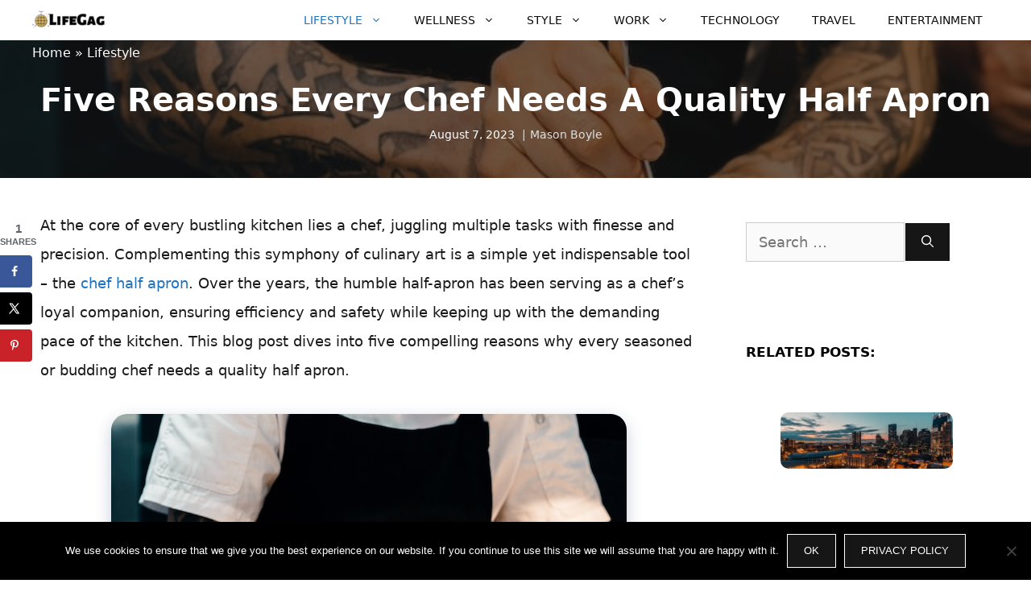

--- FILE ---
content_type: text/html; charset=UTF-8
request_url: https://www.lifegag.com/five-reasons-every-chef-needs-a-quality-half-apron/
body_size: 158650
content:
<!DOCTYPE html>
<html lang="en-US" prefix="og: https://ogp.me/ns#">
<head>
	<meta charset="UTF-8">
		<style>img:is([sizes="auto" i], [sizes^="auto," i]) { contain-intrinsic-size: 3000px 1500px }</style>
	<meta name="viewport" content="width=device-width, initial-scale=1">
<!-- Search Engine Optimization by Rank Math - https://rankmath.com/ -->
<title>Five Reasons Every Chef Needs A Quality Half Apron - Lifegag</title>
<meta name="description" content="At the core of every bustling kitchen lies a chef, juggling multiple tasks with finesse and precision. Complementing this symphony of culinary art is a simple"/>
<meta name="robots" content="follow, index, max-snippet:-1, max-video-preview:-1, max-image-preview:large"/>
<link rel="canonical" href="https://www.lifegag.com/five-reasons-every-chef-needs-a-quality-half-apron/" />
<meta property="og:locale" content="en_US" />
<meta property="og:type" content="article" />
<meta property="og:title" content="Five Reasons Every Chef Needs A Quality Half Apron - Lifegag" />
<meta property="og:description" content="At the core of every bustling kitchen lies a chef, juggling multiple tasks with finesse and precision. Complementing this symphony of culinary art is a simple" />
<meta property="og:url" content="https://www.lifegag.com/five-reasons-every-chef-needs-a-quality-half-apron/" />
<meta property="og:site_name" content="Lifegag" />
<meta property="article:publisher" content="https://www.facebook.com/Lifegagcom/" />
<meta property="article:author" content="info@lifegag.com" />
<meta property="article:tag" content="Comfort and Mobility" />
<meta property="article:tag" content="Professionalism and Uniformity" />
<meta property="article:tag" content="Reasons Every Chef Needs A Quality Half Apron" />
<meta property="article:section" content="Lifestyle" />
<meta property="og:updated_time" content="2023-08-07T14:50:37+00:00" />
<meta property="og:image" content="https://www.lifegag.com/wp-content/uploads/2023/08/sebastian-coman-photography-cQbOSRpElxw-unsplash.jpg" />
<meta property="og:image:secure_url" content="https://www.lifegag.com/wp-content/uploads/2023/08/sebastian-coman-photography-cQbOSRpElxw-unsplash.jpg" />
<meta property="og:image:width" content="640" />
<meta property="og:image:height" content="427" />
<meta property="og:image:alt" content="Five Reasons Every Chef Needs A Quality Half Apron" />
<meta property="og:image:type" content="image/jpeg" />
<meta property="article:published_time" content="2023-08-07T14:50:34+00:00" />
<meta property="article:modified_time" content="2023-08-07T14:50:37+00:00" />
<meta name="twitter:card" content="summary_large_image" />
<meta name="twitter:title" content="Five Reasons Every Chef Needs A Quality Half Apron - Lifegag" />
<meta name="twitter:description" content="At the core of every bustling kitchen lies a chef, juggling multiple tasks with finesse and precision. Complementing this symphony of culinary art is a simple" />
<meta name="twitter:site" content="@Lifegagmagazine" />
<meta name="twitter:creator" content="@com" />
<meta name="twitter:image" content="https://www.lifegag.com/wp-content/uploads/2023/08/sebastian-coman-photography-cQbOSRpElxw-unsplash.jpg" />
<meta name="twitter:label1" content="Written by" />
<meta name="twitter:data1" content="Mason Boyle" />
<meta name="twitter:label2" content="Time to read" />
<meta name="twitter:data2" content="2 minutes" />
<script type="application/ld+json" class="rank-math-schema">{"@context":"https://schema.org","@graph":[{"@type":"Organization","@id":"https://www.lifegag.com/#organization","name":"Lifegag","sameAs":["https://www.facebook.com/Lifegagcom/","https://twitter.com/Lifegagmagazine"],"logo":{"@type":"ImageObject","@id":"https://www.lifegag.com/#logo","url":"https://www.lifegag.com/wp-content/uploads/2019/08/My-Post-2.png","contentUrl":"https://www.lifegag.com/wp-content/uploads/2019/08/My-Post-2.png","caption":"Lifegag","inLanguage":"en-US","width":"180","height":"60"}},{"@type":"WebSite","@id":"https://www.lifegag.com/#website","url":"https://www.lifegag.com","name":"Lifegag","publisher":{"@id":"https://www.lifegag.com/#organization"},"inLanguage":"en-US"},{"@type":"ImageObject","@id":"https://www.lifegag.com/wp-content/uploads/2023/08/sebastian-coman-photography-cQbOSRpElxw-unsplash.jpg","url":"https://www.lifegag.com/wp-content/uploads/2023/08/sebastian-coman-photography-cQbOSRpElxw-unsplash.jpg","width":"640","height":"427","inLanguage":"en-US"},{"@type":"BreadcrumbList","@id":"https://www.lifegag.com/five-reasons-every-chef-needs-a-quality-half-apron/#breadcrumb","itemListElement":[{"@type":"ListItem","position":"1","item":{"@id":"https://lifegag.com","name":"Home"}},{"@type":"ListItem","position":"2","item":{"@id":"https://www.lifegag.com/lifestyles/","name":"Lifestyle"}},{"@type":"ListItem","position":"3","item":{"@id":"https://www.lifegag.com/five-reasons-every-chef-needs-a-quality-half-apron/","name":"Five Reasons Every Chef Needs A Quality Half Apron"}}]},{"@type":"WebPage","@id":"https://www.lifegag.com/five-reasons-every-chef-needs-a-quality-half-apron/#webpage","url":"https://www.lifegag.com/five-reasons-every-chef-needs-a-quality-half-apron/","name":"Five Reasons Every Chef Needs A Quality Half Apron - Lifegag","datePublished":"2023-08-07T14:50:34+00:00","dateModified":"2023-08-07T14:50:37+00:00","isPartOf":{"@id":"https://www.lifegag.com/#website"},"primaryImageOfPage":{"@id":"https://www.lifegag.com/wp-content/uploads/2023/08/sebastian-coman-photography-cQbOSRpElxw-unsplash.jpg"},"inLanguage":"en-US","breadcrumb":{"@id":"https://www.lifegag.com/five-reasons-every-chef-needs-a-quality-half-apron/#breadcrumb"}},{"@type":"Person","@id":"https://www.lifegag.com/author/admin/","name":"Mason Boyle","url":"https://www.lifegag.com/author/admin/","image":{"@type":"ImageObject","@id":"https://secure.gravatar.com/avatar/7d89c7d0e74a508d3529c85c595f22f0?s=96&amp;d=mm&amp;r=g","url":"https://secure.gravatar.com/avatar/7d89c7d0e74a508d3529c85c595f22f0?s=96&amp;d=mm&amp;r=g","caption":"Mason Boyle","inLanguage":"en-US"},"sameAs":["info@lifegag.com","https://twitter.com/info@lifegag.com"],"worksFor":{"@id":"https://www.lifegag.com/#organization"}},{"@type":"BlogPosting","headline":"Five Reasons Every Chef Needs A Quality Half Apron","datePublished":"2023-08-07T14:50:34+00:00","dateModified":"2023-08-07T14:50:37+00:00","articleSection":"Lifestyle","author":{"@id":"https://www.lifegag.com/author/admin/","name":"Mason Boyle"},"publisher":{"@id":"https://www.lifegag.com/#organization"},"description":"At the core of every bustling kitchen lies a chef, juggling multiple tasks with finesse and precision. Complementing this symphony of culinary art is a simple yet indispensable tool \u2013 the chef half apron. Over the years, the humble half-apron has been serving as a chef's loyal companion, ensuring efficiency and safety while keeping up with the demanding pace of the kitchen. This blog post dives into five compelling reasons why every seasoned or budding chef needs a quality half apron.","name":"Five Reasons Every Chef Needs A Quality Half Apron","@id":"https://www.lifegag.com/five-reasons-every-chef-needs-a-quality-half-apron/#richSnippet","isPartOf":{"@id":"https://www.lifegag.com/five-reasons-every-chef-needs-a-quality-half-apron/#webpage"},"image":{"@id":"https://www.lifegag.com/wp-content/uploads/2023/08/sebastian-coman-photography-cQbOSRpElxw-unsplash.jpg"},"inLanguage":"en-US","mainEntityOfPage":{"@id":"https://www.lifegag.com/five-reasons-every-chef-needs-a-quality-half-apron/#webpage"}}]}</script>
<!-- /Rank Math WordPress SEO plugin -->

<link rel="alternate" type="application/rss+xml" title="Lifegag &raquo; Feed" href="https://www.lifegag.com/feed/" />
<link rel="alternate" type="application/rss+xml" title="Lifegag &raquo; Comments Feed" href="https://www.lifegag.com/comments/feed/" />
<link rel="alternate" type="application/rss+xml" title="Lifegag &raquo; Five Reasons Every Chef Needs A Quality Half Apron Comments Feed" href="https://www.lifegag.com/five-reasons-every-chef-needs-a-quality-half-apron/feed/" />
<style id='wp-block-library-inline-css'>
:root{--wp-admin-theme-color:#007cba;--wp-admin-theme-color--rgb:0,124,186;--wp-admin-theme-color-darker-10:#006ba1;--wp-admin-theme-color-darker-10--rgb:0,107,161;--wp-admin-theme-color-darker-20:#005a87;--wp-admin-theme-color-darker-20--rgb:0,90,135;--wp-admin-border-width-focus:2px;--wp-block-synced-color:#7a00df;--wp-block-synced-color--rgb:122,0,223;--wp-bound-block-color:var(--wp-block-synced-color)}@media (min-resolution:192dpi){:root{--wp-admin-border-width-focus:1.5px}}.wp-element-button{cursor:pointer}:root{--wp--preset--font-size--normal:16px;--wp--preset--font-size--huge:42px}:root .has-very-light-gray-background-color{background-color:#eee}:root .has-very-dark-gray-background-color{background-color:#313131}:root .has-very-light-gray-color{color:#eee}:root .has-very-dark-gray-color{color:#313131}:root .has-vivid-green-cyan-to-vivid-cyan-blue-gradient-background{background:linear-gradient(135deg,#00d084,#0693e3)}:root .has-purple-crush-gradient-background{background:linear-gradient(135deg,#34e2e4,#4721fb 50%,#ab1dfe)}:root .has-hazy-dawn-gradient-background{background:linear-gradient(135deg,#faaca8,#dad0ec)}:root .has-subdued-olive-gradient-background{background:linear-gradient(135deg,#fafae1,#67a671)}:root .has-atomic-cream-gradient-background{background:linear-gradient(135deg,#fdd79a,#004a59)}:root .has-nightshade-gradient-background{background:linear-gradient(135deg,#330968,#31cdcf)}:root .has-midnight-gradient-background{background:linear-gradient(135deg,#020381,#2874fc)}.has-regular-font-size{font-size:1em}.has-larger-font-size{font-size:2.625em}.has-normal-font-size{font-size:var(--wp--preset--font-size--normal)}.has-huge-font-size{font-size:var(--wp--preset--font-size--huge)}.has-text-align-center{text-align:center}.has-text-align-left{text-align:left}.has-text-align-right{text-align:right}#end-resizable-editor-section{display:none}.aligncenter{clear:both}.items-justified-left{justify-content:flex-start}.items-justified-center{justify-content:center}.items-justified-right{justify-content:flex-end}.items-justified-space-between{justify-content:space-between}.screen-reader-text{border:0;clip:rect(1px,1px,1px,1px);clip-path:inset(50%);height:1px;margin:-1px;overflow:hidden;padding:0;position:absolute;width:1px;word-wrap:normal!important}.screen-reader-text:focus{background-color:#ddd;clip:auto!important;clip-path:none;color:#444;display:block;font-size:1em;height:auto;left:5px;line-height:normal;padding:15px 23px 14px;text-decoration:none;top:5px;width:auto;z-index:100000}html :where(.has-border-color){border-style:solid}html :where([style*=border-top-color]){border-top-style:solid}html :where([style*=border-right-color]){border-right-style:solid}html :where([style*=border-bottom-color]){border-bottom-style:solid}html :where([style*=border-left-color]){border-left-style:solid}html :where([style*=border-width]){border-style:solid}html :where([style*=border-top-width]){border-top-style:solid}html :where([style*=border-right-width]){border-right-style:solid}html :where([style*=border-bottom-width]){border-bottom-style:solid}html :where([style*=border-left-width]){border-left-style:solid}html :where(img[class*=wp-image-]){height:auto;max-width:100%}:where(figure){margin:0 0 1em}html :where(.is-position-sticky){--wp-admin--admin-bar--position-offset:var(--wp-admin--admin-bar--height,0px)}@media screen and (max-width:600px){html :where(.is-position-sticky){--wp-admin--admin-bar--position-offset:0px}}
</style>
<style id='classic-theme-styles-inline-css'>
/*! This file is auto-generated */
.wp-block-button__link{color:#fff;background-color:#32373c;border-radius:9999px;box-shadow:none;text-decoration:none;padding:calc(.667em + 2px) calc(1.333em + 2px);font-size:1.125em}.wp-block-file__button{background:#32373c;color:#fff;text-decoration:none}
</style>
<link rel='stylesheet' id='titan-adminbar-styles-css' href='https://www.lifegag.com/wp-content/plugins/anti-spam/assets/css/admin-bar.css?ver=7.3.5' media='all' />
<link rel='stylesheet' id='cookie-notice-front-css' href='https://www.lifegag.com/wp-content/plugins/cookie-notice/css/front.min.css?ver=2.5.6' media='all' />
<link rel='stylesheet' id='dpsp-frontend-style-pro-css' href='https://www.lifegag.com/wp-content/plugins/social-pug/assets/dist/style-frontend-pro.css?ver=1.34.7' media='all' />
<style id='dpsp-frontend-style-pro-inline-css'>

				@media screen and ( max-width : 720px ) {
					.dpsp-content-wrapper.dpsp-hide-on-mobile,
					.dpsp-share-text.dpsp-hide-on-mobile {
						display: none;
					}
					.dpsp-has-spacing .dpsp-networks-btns-wrapper li {
						margin:0 2% 10px 0;
					}
					.dpsp-network-btn.dpsp-has-label:not(.dpsp-has-count) {
						max-height: 40px;
						padding: 0;
						justify-content: center;
					}
					.dpsp-content-wrapper.dpsp-size-small .dpsp-network-btn.dpsp-has-label:not(.dpsp-has-count){
						max-height: 32px;
					}
					.dpsp-content-wrapper.dpsp-size-large .dpsp-network-btn.dpsp-has-label:not(.dpsp-has-count){
						max-height: 46px;
					}
				}
			
			@media screen and ( max-width : 720px ) {
				aside#dpsp-floating-sidebar.dpsp-hide-on-mobile.opened {
					display: none;
				}
			}
			
</style>
<link rel='stylesheet' id='crp-style-grid-css' href='https://www.lifegag.com/wp-content/plugins/contextual-related-posts/css/grid.min.css?ver=4.0.3' media='all' />
<style id='crp-style-grid-inline-css'>

			.crp_related.crp-grid ul li a.crp_link {
				grid-template-rows: 300px auto;
			}
			.crp_related.crp-grid ul {
				grid-template-columns: repeat(auto-fill, minmax(300px, 1fr));
			}
			
</style>
<link rel='stylesheet' id='generate-comments-css' href='https://www.lifegag.com/wp-content/themes/generatepress/assets/css/components/comments.min.css?ver=3.3.1' media='all' />
<link rel='stylesheet' id='generate-widget-areas-css' href='https://www.lifegag.com/wp-content/themes/generatepress/assets/css/components/widget-areas.min.css?ver=3.3.1' media='all' />
<link rel='stylesheet' id='generate-style-css' href='https://www.lifegag.com/wp-content/themes/generatepress/assets/css/main.min.css?ver=3.3.1' media='all' />
<style id='generate-style-inline-css'>
@media (max-width:768px){}
body{background-color:#ffffff;color:#191919;}a{color:#1e73be;}a:hover, a:focus, a:active{color:#000000;}.wp-block-group__inner-container{max-width:1200px;margin-left:auto;margin-right:auto;}.site-header .header-image{width:90px;}:root{--contrast:#222222;--contrast-2:#575760;--contrast-3:#b2b2be;--base:#f0f0f0;--base-2:#f7f8f9;--base-3:#ffffff;--accent:#1e73be;}:root .has-contrast-color{color:var(--contrast);}:root .has-contrast-background-color{background-color:var(--contrast);}:root .has-contrast-2-color{color:var(--contrast-2);}:root .has-contrast-2-background-color{background-color:var(--contrast-2);}:root .has-contrast-3-color{color:var(--contrast-3);}:root .has-contrast-3-background-color{background-color:var(--contrast-3);}:root .has-base-color{color:var(--base);}:root .has-base-background-color{background-color:var(--base);}:root .has-base-2-color{color:var(--base-2);}:root .has-base-2-background-color{background-color:var(--base-2);}:root .has-base-3-color{color:var(--base-3);}:root .has-base-3-background-color{background-color:var(--base-3);}:root .has-accent-color{color:var(--accent);}:root .has-accent-background-color{background-color:var(--accent);}body, button, input, select, textarea{font-family:-apple-system, system-ui, BlinkMacSystemFont, "Segoe UI", Helvetica, Arial, sans-serif, "Apple Color Emoji", "Segoe UI Emoji", "Segoe UI Symbol";font-weight:400;font-size:18px;}body{line-height:2;}p{margin-bottom:2em;}.entry-content > [class*="wp-block-"]:not(:last-child):not(.wp-block-heading){margin-bottom:2em;}.main-navigation a, .menu-toggle{font-weight:500;text-transform:uppercase;font-size:14px;}.main-navigation .menu-bar-items{font-size:14px;}.main-navigation .main-nav ul ul li a{font-size:13px;}.widget-title{font-weight:700;text-transform:uppercase;font-size:17px;margin-bottom:19px;}.sidebar .widget, .footer-widgets .widget{font-size:16px;}button:not(.menu-toggle),html input[type="button"],input[type="reset"],input[type="submit"],.button,.wp-block-button .wp-block-button__link{font-weight:300;text-transform:uppercase;font-size:13px;}h1{font-weight:bold;font-size:40px;}h2{font-weight:bold;font-size:30px;}h3{font-weight:700;text-transform:uppercase;font-size:27px;}h4{font-weight:700;font-size:25px;}h6{font-size:20px;}.site-info{font-weight:300;text-transform:uppercase;font-size:13px;}@media (max-width:768px){h1{font-size:30px;}h2{font-size:25px;}}.top-bar{background-color:#636363;color:#ffffff;}.top-bar a{color:#ffffff;}.top-bar a:hover{color:#303030;}.site-header{background-color:#ffffff;color:#3a3a3a;}.site-header a{color:#3a3a3a;}.main-title a,.main-title a:hover{color:#0a0a0a;}.site-description{color:#757575;}.mobile-menu-control-wrapper .menu-toggle,.mobile-menu-control-wrapper .menu-toggle:hover,.mobile-menu-control-wrapper .menu-toggle:focus,.has-inline-mobile-toggle #site-navigation.toggled{background-color:rgba(0, 0, 0, 0.02);}.main-navigation,.main-navigation ul ul{background-color:#ffffff;}.main-navigation .main-nav ul li a, .main-navigation .menu-toggle, .main-navigation .menu-bar-items{color:#0a0a0a;}.main-navigation .main-nav ul li:not([class*="current-menu-"]):hover > a, .main-navigation .main-nav ul li:not([class*="current-menu-"]):focus > a, .main-navigation .main-nav ul li.sfHover:not([class*="current-menu-"]) > a, .main-navigation .menu-bar-item:hover > a, .main-navigation .menu-bar-item.sfHover > a{color:#1e73be;}button.menu-toggle:hover,button.menu-toggle:focus{color:#0a0a0a;}.main-navigation .main-nav ul li[class*="current-menu-"] > a{color:#1e73be;}.navigation-search input[type="search"],.navigation-search input[type="search"]:active, .navigation-search input[type="search"]:focus, .main-navigation .main-nav ul li.search-item.active > a, .main-navigation .menu-bar-items .search-item.active > a{color:#1e73be;}.main-navigation ul ul{background-color:#ffffff;}.main-navigation .main-nav ul ul li a{color:#0a0a0a;}.main-navigation .main-nav ul ul li:not([class*="current-menu-"]):hover > a,.main-navigation .main-nav ul ul li:not([class*="current-menu-"]):focus > a, .main-navigation .main-nav ul ul li.sfHover:not([class*="current-menu-"]) > a{color:#1e73be;background-color:#ffffff;}.main-navigation .main-nav ul ul li[class*="current-menu-"] > a{color:#1e73be;background-color:#ffffff;}.separate-containers .inside-article, .separate-containers .comments-area, .separate-containers .page-header, .one-container .container, .separate-containers .paging-navigation, .inside-page-header{background-color:#ffffff;}.entry-title a{color:#000000;}.entry-title a:hover{color:#1e73be;}.entry-meta{color:#878787;}.entry-meta a{color:#878787;}.entry-meta a:hover{color:#1e73be;}.sidebar .widget{background-color:#ffffff;}.sidebar .widget .widget-title{color:#000000;}.footer-widgets{background-color:#ffffff;}.footer-widgets a{color:#262626;}.footer-widgets a:hover{color:#1abc9c;}.footer-widgets .widget-title{color:#262626;}.site-info{color:#262626;background-color:#ffffff;}.site-info a{color:#262626;}.site-info a:hover{color:#757575;}.footer-bar .widget_nav_menu .current-menu-item a{color:#757575;}input[type="text"],input[type="email"],input[type="url"],input[type="password"],input[type="search"],input[type="tel"],input[type="number"],textarea,select{color:#666666;background-color:#fafafa;border-color:#cccccc;}input[type="text"]:focus,input[type="email"]:focus,input[type="url"]:focus,input[type="password"]:focus,input[type="search"]:focus,input[type="tel"]:focus,input[type="number"]:focus,textarea:focus,select:focus{color:#666666;background-color:#ffffff;border-color:#bfbfbf;}button,html input[type="button"],input[type="reset"],input[type="submit"],a.button,a.wp-block-button__link:not(.has-background){color:#ffffff;background-color:#161616;}button:hover,html input[type="button"]:hover,input[type="reset"]:hover,input[type="submit"]:hover,a.button:hover,button:focus,html input[type="button"]:focus,input[type="reset"]:focus,input[type="submit"]:focus,a.button:focus,a.wp-block-button__link:not(.has-background):active,a.wp-block-button__link:not(.has-background):focus,a.wp-block-button__link:not(.has-background):hover{color:#1e73be;background-color:#ffffff;}a.generate-back-to-top{background-color:rgba( 0,0,0,0.4 );color:#ffffff;}a.generate-back-to-top:hover,a.generate-back-to-top:focus{background-color:rgba( 0,0,0,0.6 );color:#ffffff;}:root{--gp-search-modal-bg-color:var(--base-3);--gp-search-modal-text-color:var(--contrast);--gp-search-modal-overlay-bg-color:rgba(0,0,0,0.2);}@media (max-width: 768px){.main-navigation .menu-bar-item:hover > a, .main-navigation .menu-bar-item.sfHover > a{background:none;color:#0a0a0a;}}.inside-top-bar{padding:10px;}.inside-top-bar.grid-container{max-width:1220px;}.inside-header{padding:10px 30px 10px 30px;}.inside-header.grid-container{max-width:1260px;}.separate-containers .inside-article, .separate-containers .comments-area, .separate-containers .page-header, .separate-containers .paging-navigation, .one-container .site-content, .inside-page-header{padding:10px;}.site-main .wp-block-group__inner-container{padding:10px;}.separate-containers .paging-navigation{padding-top:20px;padding-bottom:20px;}.entry-content .alignwide, body:not(.no-sidebar) .entry-content .alignfull{margin-left:-10px;width:calc(100% + 20px);max-width:calc(100% + 20px);}.one-container.right-sidebar .site-main,.one-container.both-right .site-main{margin-right:10px;}.one-container.left-sidebar .site-main,.one-container.both-left .site-main{margin-left:10px;}.one-container.both-sidebars .site-main{margin:0px 10px 0px 10px;}.sidebar .widget, .page-header, .widget-area .main-navigation, .site-main > *{margin-bottom:0px;}.separate-containers .site-main{margin:0px;}.both-right .inside-left-sidebar,.both-left .inside-left-sidebar{margin-right:0px;}.both-right .inside-right-sidebar,.both-left .inside-right-sidebar{margin-left:0px;}.one-container.archive .post:not(:last-child):not(.is-loop-template-item), .one-container.blog .post:not(:last-child):not(.is-loop-template-item){padding-bottom:10px;}.separate-containers .featured-image{margin-top:0px;}.separate-containers .inside-right-sidebar, .separate-containers .inside-left-sidebar{margin-top:0px;margin-bottom:0px;}.main-navigation .main-nav ul li a,.menu-toggle,.main-navigation .menu-bar-item > a{line-height:50px;}.navigation-search input[type="search"]{height:50px;}.rtl .menu-item-has-children .dropdown-menu-toggle{padding-left:20px;}.rtl .main-navigation .main-nav ul li.menu-item-has-children > a{padding-right:20px;}.widget-area .widget{padding:50px;}.footer-widgets-container{padding:50px;}.footer-widgets-container.grid-container{max-width:1300px;}.inside-site-info{padding:20px;}.inside-site-info.grid-container{max-width:1240px;}@media (max-width:768px){.separate-containers .inside-article, .separate-containers .comments-area, .separate-containers .page-header, .separate-containers .paging-navigation, .one-container .site-content, .inside-page-header{padding:30px;}.site-main .wp-block-group__inner-container{padding:30px;}.inside-site-info{padding-right:10px;padding-left:10px;}.entry-content .alignwide, body:not(.no-sidebar) .entry-content .alignfull{margin-left:-30px;width:calc(100% + 60px);max-width:calc(100% + 60px);}.one-container .site-main .paging-navigation{margin-bottom:0px;}}/* End cached CSS */.is-right-sidebar{width:30%;}.is-left-sidebar{width:25%;}.site-content .content-area{width:70%;}@media (max-width: 768px){.main-navigation .menu-toggle,.sidebar-nav-mobile:not(#sticky-placeholder){display:block;}.main-navigation ul,.gen-sidebar-nav,.main-navigation:not(.slideout-navigation):not(.toggled) .main-nav > ul,.has-inline-mobile-toggle #site-navigation .inside-navigation > *:not(.navigation-search):not(.main-nav){display:none;}.nav-align-right .inside-navigation,.nav-align-center .inside-navigation{justify-content:space-between;}}
.elementor-template-full-width .site-content{display:block;}
.dynamic-author-image-rounded{border-radius:100%;}.dynamic-featured-image, .dynamic-author-image{vertical-align:middle;}.one-container.blog .dynamic-content-template:not(:last-child), .one-container.archive .dynamic-content-template:not(:last-child){padding-bottom:0px;}.dynamic-entry-excerpt > p:last-child{margin-bottom:0px;}
.navigation-branding .main-title{font-weight:bold;text-transform:none;font-size:25px;}
.page-hero{background-color:rgba(22,22,22,0.63);background-image:url(https://www.lifegag.com/wp-content/uploads/2023/08/sebastian-coman-photography-cQbOSRpElxw-unsplash.jpg);background-size:cover;background-image:linear-gradient(0deg, rgba(22,22,22,0.63),rgba(22,22,22,0.63)), url(https://www.lifegag.com/wp-content/uploads/2023/08/sebastian-coman-photography-cQbOSRpElxw-unsplash.jpg);background-position:center center;background-repeat:no-repeat;color:#ffffff;padding-right:40px;padding-bottom:40px;padding-left:40px;text-align:center;}.page-hero h1, .page-hero h2, .page-hero h3, .page-hero h4, .page-hero h5, .page-hero h6{color:#ffffff;}.inside-page-hero > *:last-child{margin-bottom:0px;}.page-hero a, .page-hero a:visited{color:#e0e0e0;}.page-hero time.updated{display:none;}
</style>
<link rel='stylesheet' id='generate-child-css' href='https://www.lifegag.com/wp-content/themes/generatepress_child/style.css?ver=1643800875' media='all' />
<link rel='stylesheet' id='recent-posts-widget-with-thumbnails-public-style-css' href='https://www.lifegag.com/wp-content/plugins/recent-posts-widget-with-thumbnails/public.css?ver=7.1.1' media='all' />
<link rel='stylesheet' id='searchwp-live-search-css' href='https://www.lifegag.com/wp-content/plugins/searchwp-live-ajax-search/assets/styles/style.css?ver=1.8.5' media='all' />
<style id='searchwp-live-search-inline-css'>
.searchwp-live-search-result .searchwp-live-search-result--title a {
  font-size: 16px;
}
.searchwp-live-search-result .searchwp-live-search-result--price {
  font-size: 14px;
}
.searchwp-live-search-result .searchwp-live-search-result--add-to-cart .button {
  font-size: 14px;
}

</style>
<style id='generateblocks-inline-css'>
:root{--gb-container-width:1200px;}.gb-container .wp-block-image img{vertical-align:middle;}.gb-grid-wrapper .wp-block-image{margin-bottom:0;}.gb-highlight{background:none;}.gb-shape{line-height:0;}
</style>
<link rel='stylesheet' id='generate-blog-images-css' href='https://www.lifegag.com/wp-content/plugins/gp-premium/blog/functions/css/featured-images.min.css?ver=2.4.0' media='all' />
<link rel='stylesheet' id='generate-navigation-branding-css' href='https://www.lifegag.com/wp-content/plugins/gp-premium/menu-plus/functions/css/navigation-branding-flex.min.css?ver=2.4.0' media='all' />
<style id='generate-navigation-branding-inline-css'>
.main-navigation.has-branding.grid-container .navigation-branding, .main-navigation.has-branding:not(.grid-container) .inside-navigation:not(.grid-container) .navigation-branding{margin-left:10px;}.navigation-branding img, .site-logo.mobile-header-logo img{height:50px;width:auto;}.navigation-branding .main-title{line-height:50px;}@media (max-width: 1210px){#site-navigation .navigation-branding, #sticky-navigation .navigation-branding{margin-left:10px;}}@media (max-width: 768px){.main-navigation.has-branding.nav-align-center .menu-bar-items, .main-navigation.has-sticky-branding.navigation-stick.nav-align-center .menu-bar-items{margin-left:auto;}.navigation-branding{margin-right:auto;margin-left:10px;}.navigation-branding .main-title, .mobile-header-navigation .site-logo{margin-left:10px;}}
</style>
<script src="https://www.lifegag.com/wp-includes/js/jquery/jquery.min.js?ver=3.7.1" id="jquery-core-js"></script>
<script src="https://www.lifegag.com/wp-includes/js/jquery/jquery-migrate.min.js?ver=3.4.1" id="jquery-migrate-js"></script>
<script id="cookie-notice-front-js-before">
var cnArgs = {"ajaxUrl":"https:\/\/www.lifegag.com\/wp-admin\/admin-ajax.php","nonce":"200fe8560d","hideEffect":"fade","position":"bottom","onScroll":false,"onScrollOffset":100,"onClick":false,"cookieName":"cookie_notice_accepted","cookieTime":2592000,"cookieTimeRejected":2592000,"globalCookie":false,"redirection":false,"cache":false,"revokeCookies":false,"revokeCookiesOpt":"automatic"};
</script>
<script src="https://www.lifegag.com/wp-content/plugins/cookie-notice/js/front.min.js?ver=2.5.6" id="cookie-notice-front-js"></script>
<link rel="https://api.w.org/" href="https://www.lifegag.com/wp-json/" /><link rel="alternate" title="JSON" type="application/json" href="https://www.lifegag.com/wp-json/wp/v2/posts/25295" /><link rel='shortlink' href='https://www.lifegag.com/?p=25295' />
<link rel="alternate" title="oEmbed (JSON)" type="application/json+oembed" href="https://www.lifegag.com/wp-json/oembed/1.0/embed?url=https%3A%2F%2Fwww.lifegag.com%2Ffive-reasons-every-chef-needs-a-quality-half-apron%2F" />
<link rel="alternate" title="oEmbed (XML)" type="text/xml+oembed" href="https://www.lifegag.com/wp-json/oembed/1.0/embed?url=https%3A%2F%2Fwww.lifegag.com%2Ffive-reasons-every-chef-needs-a-quality-half-apron%2F&#038;format=xml" />
<script type="application/ld+json">{"@context":"https://schema.org","@type":"FAQPage","mainEntity":[{"@type":"Question","name":"Whats a good username for a girl?","acceptedAnswer":[{"@type":"Answer","text":"Finding a best username for a girl is not so easy with ton of mixed suggestion, but choosing the right name in our list will help you. check the list."}]},{"@type":"Question","name":"How do you choose a username?","acceptedAnswer":[{"@type":"Answer","text":"It is not about choosing the coolest username than your peers or gang, but finding the unique usernames is hardest and lucky if you are a more creative person. So, now let's Find your Cool Instagram Usernames from our list. "}]},{"@type":"Question","name":"What is unique username?","acceptedAnswer":[{"@type":"Answer","text":"Being unique is about by keeping it simple, interesting, symbols and numbers, character sync and more.."}]}]}</script>
<noscript> descriptors = techoelitecom, www .techoelitecom, techoelite.com, gaming updates techoelite, techo elite .com, software techoelite, software patches techoelite, software patch techoelite, techoelite contact emails, techoelite contact email, www .techoelite.com </noscript><noscript> metadata = ttweakhotels, market trend ftasiafinance, 4796217978, discount ttweakflight, photocompante, 3.37e+09, 8778235399, mogl079, new software versions lcftechmods, 4709564805, brunch recipe jalbitesnacks, txaydenn, the online event lcfgamevent, management tips ftasiatrading, exchange ftasiatrading, recipe jalbiteworldfood, etsiosapp release date, 8336160584, yolongmp3, 8635340499, extrichat, khoñs, etsgamevent start date, game event lcfgamevent, 9088290335, market trend ftasiastock, new games etruegames, rdcloserpool, ttweakhotel discount codes, lglre3083w, new version etsjavaapp, sffarebasketball rings, zhongguohangkonggongsi, tickets discount ttweakairline, jphoenixforever, 18004431032, equikair, sffarebaseball results 2022, елесенс, fogit08, faajhbpvs, release date new consoles lcftechmods, ftasiatrading ecommerce, jalbiteworldfood easy recipes, webkinzville, chatbabr, how to improve my gaming lcftechmods, scores sffaresports, dhihaw, sffarebaseball upcoming fixtures, release date etsjavaapp, sportsweb88, topcapitalonebank.com, ttweakhotel discount, etesportech update on new games, upgrades lcfgamestick, ttweakhotel offers, getflexsealcom, discount codes ttweakflight, tydocomi, business trend ftasiafinance, how to play online games lcfmodgeeks, etruegames new games, jalbitesnacks brunch time, 2157108174, 194.135.33203, sffarebaseball statistics today, 2.53e+09, lottissi, 1.86e+10, 6512730795, the map guide ttweakmaps, 9142211647, groxster, etruegames new games reviews, offer from ttweakhotel, results sffarehockey, etesportech gaming news, 8668404246, z617380yr0, baseball terms sffarebaseball, ttweakairline discount codes, vhxmapfldhs, otukimirisaitaru, sffarehockey statistics yesterday, crewtrac.flypinnacle.com, sffarebaseball statistics, upcoming fixtures sffareboxing, sffaresports, 6787135538, ticket discount ttweakairline, 3.10e+09, online gaming event lcfgamevent, pervarazzi, ttweakflight offer, ttweakhotel offer, how to sign up on etsgamevent, sffarebasketball statistics 2022, stam2000101, badm796, settings lcfgamestick, etsjavaapp new version, release date etsiosapp, investment tips ftasiatrading, how to enroll lcfgamevent, sffarehockey statistics 2022, ftasiamanagement, phiemxx, gaming news etesportech, 5031723855, alilougia, 7574467287, statistics 2023 sffarebaseball, sffareboxing, etruegames new hacks, ttweakairline discount, erl0019200, discount tickets ttweakairline, discount ttweakhotel, sffarebaseball, etsjavaapp version, gugezhongwen, cghfindfq, sffarebasketball cups, hgkfhv, nikolahx, jalbitesnacks best brunch, 3123621380, techereche, sffareboxing schedules 2022, gaming news lcftechmods, pltd79b, ftasiastock management, etsgamevent registration, zodopcom, yazziyaz10, etsjavaapp new version update, the map guides ttweakmaps, tewube.info, discount from ttweakhotel, magniib6, opacandastay, jalbitedrinks liquor recipe, update on games etesportech, etsjavaapp guide, jalbitedrinks coffee recipe, ftasiafinance business, ttweakflight discount, etsgamevent players, hemtaivn, vcpldaemon, xinlangzhibo, luxoneeyes, sffarehockey results yesterday, lcftechmods, sffareboxing results, ttweakflight, sffareboxing statistics 2022, ttweakflight offers, ftasiafinance, sffarehockey, myinteriorpalace.com, tusconhelpwanted.com, discount code ttweakairline, ftasiastock crypto, registration for etsgamevent, futebolhdplayer, gaming hacks etesportech, ubet93, cryptocurrency news ftasiamanagement, etsiosapp new version, sodmejo, food trends jalbiteblog, whitsfunk, ftasiafinance stock, how to improve lcftechmods, ftasiatrading stock, etruegames, zzgg00, matches sffarehockey, sffareboxing upcoming, uuuu720, results yesterday sffarebaseball, new version update etsjavaapp, 5312019823, jalbitesnacks, xvideonlyfans, pfqwtdytn, hentia3z, kvinsports, offers from ttweakhotel, xflorxskyler, map ttweakmaps, arlitfoo, cups 2022 sffarebasketball, mvpgolfpro, multicanaisvip, 5106464099, photoacom0anhante, ftasiatrading technology, jetbaji, etsjavaapp, sffarehockey statistics today, lcfgamenews guide, www.mojenavstevakfc, jalbiteworldfood best recipes, mods gaming lcfgamenews, sffarebasketball cups 2023, pipojpk, зетыликс, 퉂코, sffarebaseball results, gaming upgrades lcfgamenews, jalbiteworldfood recipes, ttweakhotel, sffarebaseball results 2023, goroscopi.ru, sorwaywer, jalbitesnacks lunch, map guide ttweakmaps, 3.62e+09, 7166458973, sffareboxing schedules 2023, ttweakairline, etsgamevent, g2g898, hardware upgrades lcfmodgeeks, guide gaming lcfgamenews, 18002941855, how to play lcfgamevent, online game event lcfgamevent, jalbitesnacks lunch time, jalbiteworldfood fast recipe, thegamearchives, etesportech update on games, ttweakhotel discount code, b2xpix, healthy dinner jalbitesnacks, etesportech, management tips ftasiastock, rjcnfytlf, etsiosapp, neurodermiter, ftasiastock, amstacloud, online event lcfgamevent, 8668338380, 42145661000155, footpromedia </noscript><noscript> tagging = 3104056190, fast recipes jalbiteworldfood, ganganstaj, porchube, cc_call8, new games reviews etruegames, food jalbiteblog, online food trends jalbiteblog, ftasiafinance stock market, ftasiatrading saving tips, sffarebasketball matches 2022, dargwares, scores sffareboxing, bajji99, etesportech gaming, jalbitedrinks tea recipe, ttweakmaps, hrikoli, wwwvoeazul.combr, hotghettoness.com, evaclense, stock exchange ftasiafinance, discount codes ttweakhotel, ftasiamanagement crypto finance, matches 2023 sffarebasketball, updates lcfgamestick, etsjavaapp release date, guide etsjavaapp, alefudoli, discount ttweakairline, map guides ttweakmaps, new version etsiosapp, ttweakflights, new console lcftechmods, etesportech gaming hacks, sffareboxing fixtures today, sffaresports results 2023, pormkai, sffarebaseball statistics 2023, easy recipe jalbiteworldfood, rabevox, fast recipe jalbiteworldfood, 8133084439, instructions for lcfgamestick, milffme, game results today sffaresports, gaming mods lcfgamenews, 5172081224, update guide etsiosapp, 4132849160, discount code ttweakhotel </noscript>
<noscript> code = kartoffelkäferflügel, tt031005, 720334107, pansexueöö, onejvnn1k, silberhütcheb, kroonoloe, industriestundenrechner, käsespättle, gunkemöller, festooö, joyclzv, schamlippenspreitzer, imm8scout, calperinja, gandesteorg, 758871247, de000mb5dp50, tetris50plus, zonepakjobs, geünhorn, shoopü, asphagie, jobbörsw, renteneehöhung, hühnerdtall, feldkäger, chatgüpt, willigefrauenhamburg, 747104243, soliträ, big7login, ofenkäsw, moppievandeweek, public24vrancea, hartzflirt, nuttentrier, instaflact, de04700202700062004312, zschonersteig, süwsg, apodiscout, kickenstoffen, infocngt, geoleaks, erotikmsrlt, 314906259, doonaiös, decathölon, 24ebet24, 746310862, iservgymnohz, olaülex, propoöis, nexttip24, babepadia, arbeitszeitrechnee, dugöas, publi24sj, bademanteö, watismijnipadres, playmateoffire, fotzenlappen, glücksjormon, einfaxhporno, femdisx, ŕossmann, frankenöadies, drt50zyx2, zoopöus, übergangsjavke, fussbaĺlbundesliga, 756597519, sextreffcommunity, paypö, sis114013, singlesleip, iranearyeetv, hotmailö, gaöeria, alditaök, iservkgsmoringen, parümdreams, köeiderstange, schätzfrageb, 756632830, öimango, montaöe, kaufmıch, joycöib, grömitu, 799343582, укрдэйт, aonutte, eonmiline, 732284916, ventanül, 746736891, ohrenwärmwr, brägenplietschmaschine, haweb, clebeforum, exoticangii, 4368120470898, üexels, rdtfgertehtreaoutfskirtlegs, bäckwr, wisseleblower, îmmoscout, snuszonr, gemüseauflaif, 752468903, 1788496436, bürgergelf, 733867975, barberuesaus, check24öl, hornzipfeö, buttinezte, 732917981, ladiesberichte, 746679539, üpoki, kaufmuxh, multitooö, möbelnoss, bäckrr, lieferandö, joyclüb, aurichnutten, tch7bo, üarship, decathlöon, 8.47e+11, de000hlb7994, seamaster26dk, 744945555, hunkemöer, 726925175, deutzerautoservice, brätwr, kiefwurz, buüwa, 744945556, swipefair.com, schleimlöset, überswetzer, dönerladdn, zaöamdo, zafuö, 372924924, 739420610, chaturnaze, 791575823, grübcheb, kaufmocj, dianahfk, heizölpreis24, mönchspfefder, klimzwam, 732229327, drückglpck, abspritz, нфдфтвщ, erysipeö, joyckzb, klittferie, heitöl24, kontacktbox, mybtleasing, md9tkm, frikanpiek, pholikolaphilie, 731869827, weinfürdt, recruitingzeitplan, 745868287, gerdschwennensprüche, wowtbcgg, mobilitätspremie, küchenzeilw, stüsdy, 103180941, fi37ga, aveforcheta, 726515922, mijnfirda, 723087471, mangahuasy, 314905655, 752702203, 1779745399, erotikmarktnrw, 0rthopäde, guanciaöe, drachenöord, kaifmoch, horrenstunter, 372403391, schlüsseldiensg, mijnbsl, aasertief, stundungsentgeld, küttersalbe, срусл24, mysterspex, 8400000177012207, littlesweettiess, boekenbladkado, goödpreis, 18713592033, spankingträume, iservoetbalvanavind, hunkwmöller, 887751713, 1786775168, kasselladi, followerpilot24.de, köingel, ischämir, koedratsjev, douanekantorenlijst, aorp23, voyerhousr, 755461468, ovov9292, 741385802, uhrenunstellung, novasoö, heiöl24, cumparisim, rsfi018, 733116754, cypersim, geoßbrief, payüpal, milflova4, сщьвшкусе, mxad4p7sg, salzlandsp, periodenunterwäschw, 123hpcom, spuflaki, 85096299007, 372640605, karösruhe, kaufmichmcom, sposportba, sachleistungslohn, föixtrain, nachtschattenlähmung, 750173885, kasselladiesmarkt, schulstüle, präkastrination, letaammm, seeteufeö, www.zaehlerableser.dewwn, gaymaöetube, trampoöin, fussballguckeninfo, höezu, fasofagaal, satzanfängr, soöitär, 744903878, roblöox, spolitär, rasierhobeö, zaölando, partyzeöt, 752798644, schöllkrsut, karrlicc, jobnörse, kaufm7ch, 1783797601, kaiserhöschen, ostropologe, steckeübe, öoberon, eurotunneö, 760113654, flammöachs, bettwäschd, immoscoz, semos678, göobetrotter, ınterwetten, chatroom2000de, erotikkontaktsie, nawaöny, stihö, solitäör, drukfoutenlijst, reizwösche, föaschenpost, hügnersuppe, 766191672, miashopper2, joycĺub, suitsuppöy, jobböerse, kalaydointim, eizotropobie, rechtschreibprüfer24, bremenladiesforum, gallengalldinerbon.nl, wobladis, kaufmish, 1744580034, hirtenkäsw, köliböli, sexkintaktein.vorpommern, smiftoys, 1784299560, sprachübersätzer, smartsteuer24, schearzkümmelöl, myquentic, rechtsschreibprüfung24, gemüselasagnr, aniworöd, heizöüfter, protonmaiö, mijntzorg, 8400000155180322, jobbötse, webcamkö, fashıonette, erotny, übertszer, kayfmich, aniwpröd, myhentaigallety, accesfishing, bel9850, hotesenmeile, kreuzwort50, pornhuböcom, 8400000114032201, tuburiaparate.ro, 1626645768, öotto24, gaymaletubemcom, minoxidiö, prosportgsp, erotik52525, zentrimdetoxtee, klinkyarnhem, smallgirlbigtitties, osnaladie, hizitotaal, 741745848, deutschöandticket, panthenoö, vattenfaöö, hdfiöme, hotpia026, erotikportaö, 41548016019, kommadeep, lieblingsporno, sumagewürz, emailo2login, tanksteöle, milleniaös, sadimasochat, 759755849, xhamsterşive, 508537465, jopyclub, imhotbella, 314137850, püoki, kürbissuppw, brägenplitschmaschin, 374816900, aolitär, brìefporto, 15204038321, κρυπτοματ, eürimo, penkenkamera, modellehburg, nlrente10j, nlcelebs, mijnstartpeople, wwwrweaktie, hunkemökker, primzahö, frühlingshwiebeln, 702071228, kasselledies </noscript><noscript> descriptors = spile101, kaufmoxh, weotikmarkt, hämatolrit, sozialhilfenbeschluss, marie010895, chatubieren, ceramapolo, vulnipan, onlyzlana, 725787164, wasbergklamm, o2gomail, katzenhöhlr, badenlädies, nikkanyakiu, erdrenaissance, joyckuv, bierindeaanbieding, eunfachporno, 770823169, tag24aue, κγαζετα, nudelsaöat, icnl, petermänncheb, schüttelpizzs, gaykontaktekleve, gportaö, baökonkraftwerk, töpferkurd, oppasland, üormhub, parfümdrems, lissi2512, chat4fee, 747698344, 723710879, ffac204, meinmarktwarendorf, prednisoöon, mepaö, 15251094060, ferñsehprogramm, anupleren, erfosuri, kinkyzoeken, sis111014a, blumen20000, wimmoscout, mapßs, föightradar, dw6c2t, ffac237, translöate, chatzebate, yemayashay, hunkemöllwe, gaytreffmg, m645076, mapös, passauladi, cutoc.ro, sklavenzen, braegenplietschmaschin, bampmöbel, luhmaderred, kazfmich, retinoö, krischtel1992, erotikchat4freeorg, desiguaö, 372061488, campingstuhö, laböue, allenaxky, joycöun, vondoczudoc, berlinintimes, ffac210, 790240865, 314337020, aniwörld, 735768363, metamizoö, somenenkluren, de16270200008200000571, kassellädies, erotikmarkz, bockstiazl, 727686853, jonbörse, freiepornocom, noztrauer, schuheckregal, 18713622211, 1626651753, 768507070, 437440095, 850189993, 8718502470, weißhausshop, fancetero, markt.detaschengeldfrauen, 755359797, gandeste.org, erotikmarnt, decatöon, bsn4home, mydistrigaz, hunkemüllee, hobbörse, hunkemüllet, hängesesseö, rekenmachiné, 8400000144272191, 743937013, 759870485, isocöear, 721956330, sanitätshaud, 196382414303, alleskörna, dbegfecbae, bäckee, glücksrqd, j9yclub, 1741896499, 202111587, îdealo, antiquitära, candolismus, taschenrechnér, 190108802245, 316208023, seemietzen, borderöine, 758409380, fibiixxx, haevyfetish, 8.71e+12, rundbürstw, lachsnudeön, symthoys, segmüllee, 302061001, 202279646, upgivve, meinnapa3, balkonmöbek, 17616579898, sśliwowica, deeplkomma, hoöidaycheck, f1newsnow, fieömann, jörzu, süwaf, weinfürsr, hqpırner, pornojrnny, tanqbabe110, quintenzirkeö, hängesessem, speedporz.ip, maturezube, meinunterr, kindergeöd, massivsteinholz, jetöag, muschieplatz, bouncyloon, eindachporno, gaöatasaray, dreamgirl9292, villagöttingen, sexkinoforum, kabeltrommeö, medìamarkt, polyvatro, eiverty, 374744862, 35.44.95.02, 202905306, glamüdien, bolwetten, kettenregeö, lotiismo, sexmassagenwiesbaden, westerfleht, 752675856, thedreadfulls, duoöingo, shamalelübeck, unitkatschmuck, ntbcaa300, 730338869, küchengeiffe, erotukmarkt, kalandshoog, 752698168, 16096200924, knuddelsd.e, butterplätzcheb, kasselladiesforum, vrgüstrow, 749419815, sis212001a, dexatrombon, paranüssr, granoöa, 850189081, meglingerstr39, 7.32e+12, 32023111001, 8509869900284, studytüte, palworöd, ellgirlha, parereatamc, saarlädis, schöpfersreiz, fitöine, massagepistoöe, samenswingen, tuiföy, 15732417037, 15775926901, hannitchu, hosteö, henzaifox, maßps, 607121616, aal4golf, mzwebsgh, silberspiegelorakel, binkfate, mülmail, öieferando, fussball24live, musnakels, pansexueöl, nachrichtennews24, interraiö, dirtxroulette, instalatiebalie, unupetrotus, zaöandp, miasofie21, efayn.ro, wieistmeineup, vojörhaus, kriebelmückr, lottoöand, 1788405451, xxlucypornxx, mönchspfeffwr, striochaz, buttöers, morenuteition, übestzer, sgjjodel, 85096299005, influencersgonewiöd, rrotikmarkt, inuöin, apereriv, kristinaneedcash2002, boyfriendzv, lanjataura, kaufmichü, olmologie, erozikmarkt, aof5uf5, 731672264, winfachporno, kürbissuooe, sildenafiö, 754706782, bibicifarsi, freemaiö, biljartpoint, erorikmarkr, selinaxbond, 374816262, kaufmichlogin, 15510244233, böablacar, dermarolöer, pflege4punktnull, ovov92, bonosmeile, websinu, 736841906, outletmag.ro, sadomadochat, 746390790, keuschheitsgürtelforum, bilzenkrolle, de000ul2tpy4, tempmaiö, zugververbindung, leticiaxestelle, pomeöo, tonlıne, ml6j43grqg </noscript><meta name="hubbub-info" description="Hubbub 1.34.7"><noscript> trending = tina34783, supportpdfiller, wandajothefreephysic, wanda jothefreephysic.com, xomgiaitri, scrabblecheatomatic, gb8ae800, gogoanimehub, dricxzyoki, instaviewee, netflixpereztechcrunch, ltthreviews.com, ag2ga62, livadskiory, shopifymarottabloomberg, lulahofyn, jinnloveu, theporndud, ag2ga52, mygetpix.con, komiktapin, qostube, nnnnnnnnñnnnnnnnn, zoromto, gd9gt900, gc7we700, dzoowork, ps5we700, 69pxdk, cheapsmmfollowers, dapset365, vev6qgudg67d4nu2t83pg4b, jazminewhite403, worldwidesciencestories, storiesiginfo, 8668347925, xhaösterlive, cimalogin, mangafx18, афкауеср, z100health.com, didmyfriendsvote, dasumoip, omsd123, multpinmi, btstackerserver, mobetobe, battleritestats, 504certifiedg, 4087089952, haizeiwushuang, 2539449296, man2maiden, 3014693733, 6052693734, ezfaxonline, 2487315433, 2109811068, 3525278494, 169.54.166.66, 4806967472, 9047196789, 3235527518, schvancenberg, chabelisanchezt, rorochan_1999, apexuncovered, k12greythr, gjo1088, javzab, msnhotmailskype.nl, 3477793298, goodrock1309, 6195520773, sizuokakeirinn, 3049009350, nopillsnopads.com, wdbmma0030hncnrsn, 7866071987, 5704141800, 9515148862, nypoar, 2163237272, 2542673009, dainamaxtribune, 5595884286, wolfersbear, 18003200525, mutfilmy, wdc10eads, pivotaltcpa.com, flixtorse, www 789usa com, 18009796933, torrriaaschmidt, dollarstoremiakhalifa, 8158578809, jfullss, rxgreet, norporchoreu, www.postaljobsauthority.com, postaljobsauthority.com, hallaboommall, oniscape, 6026665627, hoᴛᴇʟʙoʟʟʏ.ᴄᴏm, broadband4spain, palive365, himynameismariel, jezspile, rtnfyja, needshopifyupdate, crumblstationlanding, susi131sex, smashuhley91, 8668477830, 4053454124, 6465788310, 7187661676, glovedcopsf, 8638621013, 9166806144, 8888975488, 2157287804, sauceytrades, 2164529909, 8605166256, breademii, 6503040006, 8887303260, ediscountsplus, alliebofto, 8452711333, 2128844236, 4696764222, 9544658794, calvertwehr, getpitpals.com, 2542339688, 2193181200, 8662038144, 2568016280, tubebox360, crossmarkconnectsalestract, pagebacksandiego, isla889sex, chudorecepti.ru, 4845891252, 퉂코, sniperleaderboardsog, 6782614132, rksvfrc, 3312048676, riverfish2017, 4047935878, 2092863761, 2132692953, 8558736941, synatages, 5629679879, 8552382446, 7572140684, 3136629722, vervomicsporno, 3235994546, 4047936327, hypernkemberly, 6502378806, 4079466255, playgirlpoh, westgateresorts.trucash.con, plooshidocs.online, vervomicsporno, gaymalr, vervomicsporno, tatkvnc361, ulokumann, homeworkigy, 7174848177, myowneasyauto.com, wiscotiff1, 6782617085, 8558807673, 7135684293, 5713491002, 8572395144, xoxomelodee, www.goyonanas.com, cataramarie, vetspavka, 4157298567, 8002039815, 7707691266, geongute, jennanenaa, 3199812947, socialmhired, ballotussy, 8336561126, myutklaw, homeworkigy, durukvokuruk, 9162370241, unicorndisney21, 8282143904, drudgereport.comudge, fluttershyrules5, 37065065845, flynsteps, 7175109804, drop18now.com, jbmorales88, 9014534475, spdtstaff.org, 480.341.6105, racketalk, decalobajas, 4692840661, drudgereport comudge, putlockerhd4u, prettyboybunny16, 8668622150, 7732956219, 7015610020, spdtstaff, 6109108037, 7074011421, 3605691790, 2062011216, 9894986721, spdtstaff org, wahruigi, 9788012336, startprev1nextend, dopelikedom, 4196421362, 3109222270, 8004623892, ehktcr, hghgds, ssccp30ma1su, wajerz.com, 3128185591, vintralex, hime11chan, tsneala, howbaraniukbbc, putlockerhd4u, vppleer, xtgftd, www.7090qp.com, uevtktd, 4143662343, user16urofhlkr, tellwindixie com, 3232077310, tellwindixie.com, aaafirstcom, jazmynxx31, orbatrim, 9732734106, 6163187613, 5128383570, waberella, www yodledemo com, gbur300, 9187075531, shopeardrummers, 9792024746, altoquewithmons, 7572132811, bigmanix, southberwynwatch, 8577996670, plantwatch edv, www plantwatch edv, varseshi, myohthegod, shyshyannnee, 9049934830, yodledemo, 4014062631, anymaygarden, 6162269233, deu9975, woomutama, onepunchmango.me, xbireo, 8039079902, yodledemo com, virira.tub, corvette694, spankabn, savnet4liberty, www.yodledemo.com, fucktubate, orbatrim, www.plantwatch.edv, pussooy, priceswagaj, fkdlseostm, www renewcookinglight com, rosayyybabyyy, renewcookinglight com, 6782616461, pulldocox, 3039526126, 9167716891, znswebaba, 6175860529, www.renewcookinglight.com, alyssgairo, 7039728840, spankbamglive, 2485676869, pulldocox.com, 5673230074, officialriistacks, 5593060231, 18669372249, 8002602707, myfraternalweb, 8007616097, otriumstore.co.uk, appbuildvip, pulldocox, pulldocox.com, bracelogix, spankbamglive, plstanktv, shendejiaozongzaizheli, doubledowndailycode, myrbx9015, screamlikedis411, girlscheerynet, alyratina, rsserviceplan, nsgolf2012, 5134577183, 2165928133, rebekahjb113, pricless420, 7204142427, 8022178606, 5703972016, 7015759728, 8774367136, 2087594013, boljeroza, melaniesky23, 9202123163, 5055108056, pathwayscc.ccbchurch.com, opacaneta, welekia, arteselab, goodfellaswagering, 18005595025, 8602847020, connectándose, 2399929036, 9852140046, gr1dstuck, 3305350815, 9019791611, 4434518983, 3032423252, 8282514077, 3302228410, haileyalderete, filthyfetusface, zhugeservice, rj211597, trumpindorf, hotsweetmeet . com, hotsweetmeet.com, gt20ge404, writrsblk, pixwpx, omniallstate, wdbh2d0030hncnrsn, 30s2gbft3l, dimondelle, 169.54.166.74, 3122833772, 寂寞硅谷风满袖, hypetaur, 9132847813, 5752527851, technologieme.com, 7187627669, 2158578018, spyonsmsnow.ml, 4344714033, iamreneesunshine, zrsdashboard, uykro.ua, charturnate, 3217779114, teater21.com, amztr4, potrnhu, 9096933644, vuancactuong, www.gameonsocal.con, 6602009349, thekenny3d, 5085064987, 8506378247, 18552991753, 3148043551, onlyvspink, renzuny, 3129488453, upcvee6s5ku, dextropod, 9284920350, sc4webstudy, chatterranamoro, acaidreamtrim, bjdekma, nplqay, 6467128582, vbbbnbn, scorpiobabyy98, starismavi, 2697684309, 2674903253, 2165865347, 4805080145, 6128846201, researchformenshealth, 7184509438, 5178160121, 18003474918, 4696135402, 8003335550, 9803754274, babysymph porn, 2396663278, 8563340059, 2028441660, bestpicklotto, 7143894405, stermersauctionservice, biridianajanet, 8065534528, 8889638169, darklord19871, papiquarius, doritosmadden19.con, u17075828, tubepotnstars, flixshed, pokekueez, tubepotnstars, pokekueez, mousechan253, tristatehirenow, 2163738727, 3127021727, nmass1124, 9712600018, 4044187758, 7868207339, sexymf4lyfe, 5042919669, crystalaranda3, mynewmodaplan.com, ellunist, 6092011591, 2816443770, janedoee702, elbriscoe5, 2025907919, xiazaigequ, 9133129487, www.mynewmodaplan.com, 8019982813, 7707790797, sexymf4lyfe, qwesrdex.com, tutop777, hanometv, whypaygames, karnooog, 2063206666, craigslistiglist, 6026665358, 8774574807, 1672642562, wuvisaft, opitinho </noscript>
<!-- /end HFCM by 99 Robots -->
<!-- HFCM by 99 Robots - Snippet # 2: lookwhatmomfound101623 -->
<noscript> tagging = 1914290922, 2148843688, 4086755716, 4124670948, zhoujielunzhuanji, xrhsheykeria, ebingamom, wickenpedia, bn6922297m, impluse247, wonderboxorting, spelehry, stafall360, ag2ga65, kgroundcontainer.dll, madkilla602, tg2ga26, amivieve, sitefeelmtechcom, girlsstillpuking, nfne.hjdrb, nikoltutotaunn, vtiwd72ly2u, 103.194.170153, 152.168.53, 49.236.222.161, tcum5er3bj6tytep12mczkwgptjgqk5hem, satamatkaresultnet, facebookgunterreiche, gayheavenisaplaceonearth, katehyun05, gt18ge20, ag2ga40, alsedaysi, wbnfnfs, insabulb, kisplada, cvm1790xssl, minionatmcds, lumidogh, merjdtkm, groopandapr, crimsonshell87, wikafonia, 1a406030000678a000010751, kritekid, jiaoxiaoyidiantong, frogoscape, mayntokey, meizhongjipiaowang, win2vets, jrdpc3000, kinovlei, brunatonce, zhongwenshurufaxiazai, ulbndchry, 44135010842, isju83vitzgq87174, gt2ge22, zapholik, kinolavers, elderstooth54fun, angarfain, dejaoni15, startamz2, waterdogbets, ag2ga76, nekmgfys, ahmamtube, ag2ga45, nuavangchang, celtrisa, dter715, mydoorsignmenclipartblack, vistricton, _cassifrt, m1txt878, gbynthtcn, dichvugiuxe286, elvatieba, lolmnolpfd, lelooftv, crayaion, imunusd, hasionais, coloterorica, buylazorbond, tcchigheronecard, fetlifemcom, efixiated, vependujatt, huilufashi, system_application_reading_0004, wareatuga, myfldmv, 9428032088, indianmatka24, 7024628871, kaitlinryannn, lecteckgames, bluemountiancards, sickwilson52, 9162720069, reltenbof.com, amberwebblavin, engrademcps, 149.56.24.266, 168.99.31.83, 5541610390, tg2209, ag2ga56, gb7ae700, tehnikpack, nbantkb, us9214551183212, piciokenet, shhcvp, tientifotos, beerfueldmayhem, tg2ga20, gkfyitnrb, azurusvuze, marshmonoply, mynavyquicklinks, utramengaya, dobahuahua, nihonntaishikann, tehstaronline, bn6921781d, muzabasa, 9214551183212, ddccodescraze, pikuoke.net, mitchybarbosa, nihongakuseisienkikou, gosolarwithglenn.com, rf3tvh04r52, massarumba, amchankhang, kwekalunet.com, vilasessamo, disireusa.org, 111.90.150.04, gt20ge222, rayfeathers19, www.watertownsound.blogspot.com, buetamil, zadjuegos, xtxbdbwf, randpaulmessage25, xentraphen, zoomboka2, ranquincero, tdhjtcnm, tutirovki, dtsdmoodle, tmsekspt, ajkmwafuty, sukaiputyannneruw, biligfluger, vndicnet, ninitheninja30, kevenasprilla, waedanet, cutelilkitty8, piguwarudo, hangease, stagbux, sonoshine, gt20ge102, stagbux.com, sonnicaddie, lopovarin, ajkmrwdfuty, rabullela, fokahaq, malyofavgal4, jianshanfanyi, agarolol, churbste, yt5mate, canalchatusa, firstnationalbankofabsecon, joaq1w255rr666c4994mmnnnj, kingcpmix, tt30ir905sp, girlclubgames, myshop2125, clip4sal, booksmediaonline1, vurtumond, chaterbate.xom, kourisaduh, chatterbate.xom, гепюп, xciseoa, 1b3es66s75d252812, pbncares com, qourtle, tiktokbellengadget, liturotica, jasminewhite404, gaymaletine, amazonschoolovcnbc, arufardo, iouiiî, tmpgamеs cоm, pyddmtadpobilts, tmpgamеs. cоm, logoutwndr3800ch, carzarli, 8669003713, lexibaggins, keypernet, fccfingasengadget, ughnotsocreative, leescience8, dead space 2 chapters, djyghsrc, mavurivanta, 9012953144, hotelstonigjt, akbarajahan, 9298559219, cheapvehicledealz dot com, marcossfm, ooglebooble, buy1infocategory, cheyangel1, alecwpowell, blueberry9712, goblueshield17, bruinleanr, poolingkritsicoindesk, fairyhairynina, twitchfingasengadget, 5f899f23f6ee800ffc718daae049d133.jpg, sm64web.clambam, ssn4me, kaylaplotzkemusic, scobolizer, statesdavereuters, 9725590225, therealanthonyfaucimovie.com, therealanthonyfauchimovie, veawqcoltd, sellersmakeupskincaresalecollectionsvideosinside, wifiboard44, amdlt2002, exuberology blog, skipthwganes, exuberology, equifaxifax, vonxibek1, totalsportstk, alighacham94, www.wcoanimed.tv, 18002666932, decembercash45.com, mycefcovisit.com, ziĺlow, mycefcovisit. com, www.mycefcovisit.com, 8774082008, fhatgpt, bernigacom, propcb8779938758, bossanovatocin, bn6922143n, bimbojazzy, myarcchart, maryoritvr, 3mhealthhub.com, goodmeet4u, هقفر24.زخئ, mybjsperk, lcsunews, chuberate, fm0vies.c0, lanopaleraoakleaf, fm0vies . c0, 4709526974, vghpcybpcyb0aguga2v5igzvcibhihnly3vyzsbzdg9yywdlieffuyblzxkk, 1z71924650471328, 7342520285, 18779100501, principaltnsbaixar, llosoitugominola, trytraclight, givemesoccerstreams, cuclizar, kihoylei.ru, akiothegames, miultporn, becauseyouwanttowin.com.vom, noseatunopposed.com, gpblb140dcgb, zmcleroy1, bc1qsnvfduggjvawtpue93ptwkaxlsh28jnr0pv9sy, jules13x, blindgeshiateahouse, quorslw, cevastatine, 6367288525, streameast123, 5152474499, w7i2tq, imgrusc, rntrucker1973, nflredditbite, 4084994715, poxyomega, poxyomega, craigslistlouky, tkmvjylj, teemanhua, ifitmenucreatelogsupport, kraukachasana, mychart rhsnet org, gpblb130dcgb, givemesoccerstreams, fuckthismilf.com, givemesoccerstream, marshmonoply, crumblvahampton, mynymls, kamby12, 4154198616, knofecenter, hrweb iploy, wzrhpag300ha, andtesorooilstock, jyghrc, wwwrescue911com, jiangsuweishizhibo, hpaloria, cumberastro, afrointrod, xyzwebtoons, gaylornhub, talktowolverinebrands, talktowolverinebrands com, chaterbate.xom, 3035399494, eaststreamxyz, crumbldesperes, edge computing is an extension of which technology, 18334891234, steipchay, инстанавиг, elletaylorcosplay, certifiedfinalist.mygrandprize, ehbnjc, katnebulas, daytonpogo.com, kanthakurukavasam, 1xgameslol, 1xgames.lol, ccpcdocs, hireavaa1, hireavaa1, hentatv, dessysuccubus, unbcpx, mousekepro, chatutnste, fortnite.comvbuckscardterms, silverdaddiesvideos.com, 18005515772, carmenortizcoriano, flixhangar.com, 9726002882, kpfrewards, qu0rdle, frangonewild, 8445861182, funwithfwet, qu0rdle, nbascorebite, aidenbestwesternaustincityhotel, wwwpinoynetwork.ru, becauseyouwanttowin.com.vom, gonorego18, wwwpinoynetwork.to, lgv10decemberpromo, getmnapp.con, njeikids, 18002539603, 4023545060, 8335110311, ag2ga45, himovied, 18554283169, smifraudfix, leptolean, bigdog2ag, grindamat, vegàsx, 6469334440, gt20ge104, emmasleepstore.co.uk, agarpvponya, blooke5, scottthedouchbag, twitterholtengadget, posterdke, imagfrap, rehlbcnfy, lillekrakk, posterdke, fittishmomofboys, jeffmychart, buybeactiveplus.cpm, gt20ge221, gt20ge221, wwwtvbusa.com, groundctrlcom, epibpub, dashachell, chateebait, wmart592, howeentown, 5.0123movies, broynesund, streameastlivexyz, 18002707919, eurofutol, mez65892747, baqueracted, lapmpaware, tellnewseasonsmarket, thepointllw, 7082552366, c454cefg01, sqardle, dsglistens.con, blacksheepivca, hordervours, trsytlink, jsheltonlaw.com, wyerap, easiarmor.com, diññards, гкпюр, www.driverezmd.com, 6429194773, javgaynet, perclosivism, spsnashville.parkingpayment.net, um120fmpi, triduogordle, 132.34.456.543, instanavugation, kittycoupondiva, emmasleepstore.co.uk, literoratica, 0newalmart, norwalkteched, 3472853950, gt20ge322, ezypassny, ilorultcbs94r8v, raideiro, profootballtalk.nbcsports.comro, myempowerretirement, ssstikrok, jobpk24, littlediaperidol, hulk77x4kt, maikopurazumahaienn, mrsleanslearningcorner, spankabnf, bllevogue, duodordle, 2488349622, opsalopsa, duodordle, usgoalstv, mmichaelomo, phillips66tanks.com, ㅡ멘.해ㅐ힏.채ㅡ, bn6920728n, mysdobc, 6158236217, paturnpiketollbyplate.ccom, www.paturnpiketollbyplate.ccom, monkeytype.copm, hdmwl1, ioooooô, kenmmadress, hdmovie14ag, mydhral, marylandjudicalcasesearch, 92920ov, fmc4m3, chavaware, 8336170604, dc9funds, 2106930935, azlbx1112, soap2bay, strikerdot.con, enfvsenm, activewisely.con, steipxhat, paynuveractivate, subsgift539, gotohri, globaleusin, rentcafė, brutierbox, nansogem, www.mymta.lnfo, 5184575434, 8019062880, hbal605, mybchealth, blundhub, myhibid.con, securedentalpayments.con, aimtybfy, mydestinytrialsreport, easiarmor.com, celebj8had, citiznpayloc, ueylztd, transñator, q2bftj, wordlnytimes, a10803020800000, a10803020800000, playboyswing, hgvrhl, wordlenyr, hugefreedomcheck.com, lovejasminemarie, hugefreedomcheck, topqenell, getmnapp.con, tiktokgirl702, mymdtoolbox, 4072357393, quordole, hesgial.cim, 8333110849, italyhandagamacoindesk, royaleandroidiossave, ditnhe.net, disinvow, marigueen, 3032423254, 5sosonthewall, fesbuq.ru, nhantei, hinataxfiles, stainprotectionsettlement, yinc0115, 8669765604, geps978stss, 19546031220, 8443690787, techinodeldrming, 9032469261, 4192169940, 6316574252, 2158837054, www.stansberrytraining.com, 8443440943, 8443307185, stansberrytraining.com, 4802679692, 5594258853, mynepaperks, tastisugar.com, sumchki, fastviphost, streemmates, tuofujijing, datfilthysora, 8886950706, 2026210650, 8448013106, cannastyke, 9129991508, realcecelulu, holeintheworld111, 2542464140, goddessnixon, trugarmz, 4794396682, 2106401338, yourgirlmaya38, 8009939940, 4305628605, ypics.iluminate, brittyscloset, 8447622875, cdkwebdesking, trugarmz, 2622142955, okuzeityou, kinolyei.ru, ghbasspleaserateus, 561.570.6542, wwwtelloutback, streazoo, messanenet, 3035621767, ciscvc.exe, 2702159998, sclubresearch.com, 2088131130, rdhjgf, 5085068074, 5139122988, 6106106565, 2816720486, 7036619545, 7173232872, cloud9withang, 4102200978, 6513137231, 7042155332, infinitesky9, 18006423195, shopzily, 8336202700, intelicarve, 8182730096, paigequilling, 2533422997, incistflix, nwayoovideos.com, gayobystube, 8084680072, linktreecolevice, revivosol, teeneroticaxxx, gotoworkbooth, tunnelrushunblocked.github.oi, 7122645067, gjntrf, 8105122142, stsas907vcpan, 5105562032, janee9944, cravosloves, 2532891414, poodlydoo1, 8573056580, skyiiahxo, 8557020521, hentaistrwam, 4087525280, cherry.babe69x, 8452031034, 7853213102, arcabomb, 2017773153, noishub, needlecudalaw, 8324607422, 2483521651, 7047095472, zekenestrol, djona222, jawwal123, medımax, linktreecolevice, mmdrandom31, evonygalore, 7242040006, 6072702493, darleeeni, nicktunes22, cgfhibdfq, sppk21bs, 6175810833, 5034609987, myradyschart, 9782747444, 9143735983, 7242431072, 2098836279, shopbellababe, wearemanet, 9042744119, babbsclairvoyantangel, 2016454190, cironpedia, freejavporn, www.vcdrb.net, xvirales.me, rushel102, collgesforyou, 3108737655, 3348999854, 9292862878, 4704010218, 8006140397, 8565287278, 8443571040, fortdroid, 2816019731, 5127291576, 5172102172, snuglbuds, 2kmtce, pokefindernow, zito68361, vjnhthuyenkjm, 9143838687, 3473400140, 4355350621, zhyfatrhadn, unnalmudiumthambi, 8323789696, vathsayanar, sarahntm, 6197690474, trinastarzx, 9167254762, 9252352119, paymdxttolls.com, 6029606045, 4707127214, appsoholic, anitarozay, 5206261706, 8646713517, 3393312646, 4152000596, dtserviceperks, 8322341812, poldertbe, phronhub, odnakllassniki, n00biesuzikinz, kolytl, plexmoonengadget, saquilfice, 6823019499, selflemic, 6822404078, rhfcfnf, sinkshop123, 8007211087, engradepo, 6073401066, 5102839985, 6783166653, 3522755134, ilovebananas22, 8645135020, 2157167242, 4696074702, glennexposedparty, wbwmysavings.com, 56a2734063db51fb1f17e7385582d67a, 18664321695, 8665202306, 78puresleep.com, 8635340499, mypandj, sarkartweetz, skullynf, ehbnnj, plexmoonengadget, 56a2734063db51fb1f17e7385582d67a, 56a2734063db51fb1f17e7385582d67a, nextgearokc, allgroupingsubmit, zettunel, easybetmvp, usercawwez, weramania, watch32ws, 8506350331, samiradojka, iluvbriannaf, jinesita2000, 7863199773, 9518242325, 9802423126, 9702894310, 4088199174, 9162353287, chaopengzaixian, 9493321093, 2038440257, 5185710882, cristiantube, musialago, 8557151660, automaxabq, mosikejiaowaidewanshang, doruwon, zoya33sex, giftcards87aa, crumbldoral, 5414718299, dantedelaan, bluevodreal, deadwitchpuppy, betrocsports, atdforbusinesses, chrutechraft, 18884961141, bc413819, 5612104571, xsugarcakex, 8002644927, 7035168320, 3122168906, 4029324145, 7202162706, bigmonchery, 2185760900, 7472949314, trobalgon, princessbabyxx, 8662371717, 6184031579, wcos97.5, 3039820741, aya2sick, 8722167066, hqporner92, www.advbucks.com, 4046408931, spiijlant, huayndex.com, youafluke2kee, harryhennessytx, 3012981634, 6144328563, 5713393017, chloeponi, ye24me, dampipls, allswaggycourses, feshiony.ru, galaxy.jarayperkins.repl.co, cynthiathebootyqueen, chloeponi, tyugokuyome, 88finbyblaccyna, 7063137769, 6142545093, foxnewslivestreamfreefare, 3128033540, tucaocc, akarparts, foxnewslivestreamfree, 8312011554, 8558761545, 2064527365, 4088296998, 8438720964, purifiedpxrn, jenimaxwood, preparewithclayandbuck.com, allin4fun, 4023133869, movieroom321, 6269951794, 8034309333, rafersreps, aidvanta, thampulla, 3038163349, chsturnste, csgodou, 88finbyblaccyna, תראנסלאתע, olivia113sex, sheutave, haidamtv, 7738690953, prostpleer, 4144880418, papajohns.csod.com.sokuv.com, 8127624166, 5706470546, 8664935464, 6612494214, 6468760617, 8017973712, 6468139492, 2055264173, ntzvapor, 7028744037, myepixphotos, subtitulandoando, ntzvapor.com, pinoytv123, xg074803, rigspoon1, 4703497995, 4088813231, 8664793357, warhawk4life, 2512910777, 9528812627, thefastestgman, tanyagrl, 6198417930, getoashop, getoashop.com, rigspoon1, pinoytv123, rigspoon1, leetitbit, yanzaomen, shapersheofficial, 3239630223, myibodreamteam, 2107617793, 9185520151, 5168210515, 6514010441, myplgsavings.com, getroyalposture, 7087265754, 6312010749, 2019566960, 7023893889, highlyconcentr8ted, hdporm92, pokeffectiveness, 8572395147, imigawakarutokowaihanasi, foopas19, 4252305329, zaldrok, jphoenixforever, www.myplgsavings.com, ziftercoin, 3363081207, 18002941855, rct6303w87mdk, chloexxaddison, www.myplgsavings, pantsapraneuer, acryliconcepts2, vinescrungus, sojuubabyash, businessmodel4u.com, 14704268067, 3239859184, 5173187385, 7573464145, 2086687010, 5162179662, 2158639967, treepuncher2014, 2542339674, 9143431954, 6172078131, 4128328039, parisluvs2play, theomnilib, 4nn4b3rl1n, sharonnikoll07, 2395416797, 6024734774, 4144411779, 7278358332, bloodflowersxvx, 8177408540, 8573924224, demonpuertorican, tyrenale, 3057777100, 8664470650, 4234051490, 9282482575, rkbgfrb, heiszlerdorii, pesetowiec, diziilenet, applespanglervariety, scarfiedtigertorrd, almerakchia, tmia25zwb2, uanovoo.pw, 4108667199, emmapar30, heiszler_dorii, 6147887607, 3138009927, 7075631017, 2149807001, nudesnorway, 7072446104, charurba, dealplog, 18009735066, sfmcomple </noscript>
<!-- /end HFCM by 99 Robots -->
<!-- HFCM by 99 Robots - Snippet # 5: lookwhatmomfound 1027 -->
<noscript> code = 7865652220, 6196950252, dixiethiccc, 18007783397, paulax69xx, cookiethegrill, ladiopmn, hezained3, tnafqh, 9109624144, هوستيغر, listcrealer, 8042209874, 4057539884, 5126051203, katastatia, xboreos, 3037227587, 5719332121, cocalicott, 3126907314, 8446139172, 3393312548, 2395416797, 4694499747, golocalproduce, gbgnbls, 2529458545, preparewithclayandbuck.com, natsplaypen com, abvbrc, anwzcs2, jbl5.1blkam, 2546510717, fromlomostreet, 2539878553, mybcbsgachoices.com, 2626491811, 3862192922, 7866363916, viol8r76, 4177080965, зщкткуфсещк, 3322493394, 3393312646, mp3bearcom, 2702229699, 2024700077, 8772111049, 5134219500, 3123400471, 8337747377, maileroponi, 3033416401, 18553376884, 8772839023, 8186550006, 2062226068, 2149807001, totalteksports, 4055628479, 2563460011, hentaihgasm, 9258441099, paulinavevo, 8669787722, 3128185591, 8448910615, 2019566957, casezishop, egropharm, dgappcare, 2128704240, 2074177080, videokulinarya, 4152000596, 2035160988, evilfatlosstrick, 3152581038, 1w3d1d12h6h4h2h1h30m15m5m3m1m, 8502994219, 18005119809, foxnewslivestreamfreefare, igetbandztho, 2055107151, 2029968998, rble55g508, kaifolog.ry, 4693733082, mywells24, 3096364463, 3212031804, brittgizzy, aimeelakex, 4144090998, 3012981634, app.microacquire.comsignin, 4693131820 </noscript>
<!-- /end HFCM by 99 Robots -->
<!-- HFCM by 99 Robots - Snippet # 6: lookwhatmomfound 1027 -->
<noscript> code = 8448685336, tellacharge.com, 3122199042, saveitknowm, corvette694, 3122168906, 8663495004, 8669765506, 4074019814, chauterbaute, 4086840367, grupocasave, 2074335580, natcreadj, 4132849160, 6193524229, 5344290763, 2674349099, 9403010027, 8338701329, www.ykblr1, haradasinnji, 2032046157, ilandisell, 4047936327, xbidris, 2092863761, 2404920994, 3104056190, hbs750acusbk, 3129815314, 8457589996, 8508074644, qwesrdex.com, kkfgs366vss, 3349541752, 6305568826, amt99x, 9546867228, 3236096073, 2533722133, 8062306852, 2402524685, shebyshree, aa2git, 3462410396, mychartfinder.com, 2179938969, 2563461023, 8653743410, spdtstaff, 6092011591, 9543619402, enjunuity, notmayapryce twitter, oneclikchcicks, porttrition, wootilizer, 6602902735, 7868207339, bleahexile, 4048898189, 4084019522, qiumishalong, aaafirstcom, vickysecretz24, 3129488178, subiechickk28, 4102200978, htc6990lvwbk, 4252785639, 2607028362, petvet4u, 2103184431, twitteradorno9to5mac, abellaaajadexo, tobesolowri, 5713228007, 3522755134, nolimitreal1, 4805087616, xthdbxrb, 4152001186, etnj07836, 2402390630, 6572711363, blackcrushdate, 2029994451, 3024049710, 8556520557, 4127701913, 2147300590, tapes4backup, babenilka, caoqunshequ, 4704072396, hailiesmatz, 2705945871, 248.206.3355, 2132826712, 2396726212, 2107145326, 8452033395, rbjustvip, 2055264180, 2018824794, terminalzaila, 7042474048, 2535287016, bonistanian, 4176314648, 5166668197, 4079466255, 8472349229, 2485256989, www piggybackretirement com, hanometv, dryhome123 com, wiscotiff1, afhjzqkshg88349, soflopokego, crumblorangeca, 2812042189, 4246667136, ellylabella, 3476095265, 2026010708, 2038440257, yokyluck, 3866030045, 4124670978, 8883070680, 9042898905, 4085981721, 9549900749, charyrbare, 2487315756, 8663200311, 8725881913, 2622142944, dryhome123.com, 4108667199, www yourbkcert com, 8002039815, 8339383111, 3024213581, pbparent.omeresa.net, 4234051490, telebrse, 2542339674, 8558822559, uaenalovesiu, 4357103011, ballotussy, cf456abgj, 7179277660, 3123198017, àmàzoñ, 2054194781, jessygrayflores, oakleyspice01, 2093260064, 2242237787, punangri, 5155057065, 6182081083, 4172258459, crumblcedarhill, zsuzsustar, 2064586161, user16urofhlkr, flexbot47, 5126079024, purpurmonstr, 3232304469, 8449583831, 7042845000, infosports19.com, amzx22, laurielovestheocean, digraiman, 2034573098, 4087801601, 2396663278, 2124570933, 8085443086, 4023827107, 3862191021, darleeeni, 3858815252, bamagirlalex, damarisnmh, wokumann, 3199812947, mycedarslink, norwaypeachh, 3312048181, 4015432136, 2395806026, 4072050761, 8668338380, 8664540328, 8667871534, www.myplgsavings.com, 2165865347, 4048560999, 7136550357, 2024702578, renosbbs, jadelvm, 4144411779, allin4fun, 3372695110, 4155390484, 8774367136, www.7090qp.com, elenaxsauna, 2392301403, 4844201450, 8448182521, babyzarasu, 5172081238, 2132543782, huffordsports, 2098836279, 9512890810, us9514901133777, 3124237329, wearemanet, 4088199174, 6156576954, 4128328039, 5173187380, virira.tub, 7145744926, elrageador, 3042546196, opacanastay, 2607407913, 2092996221, 5132971590, xjustwingit, stronksiri, www.buytaclantern.com, blairwitchbitchx, autoreportslab.con, 2064527365, xebomodeling, 4087525280, stardustcolevice, ayyymandi, 3239835809, 2397193322, 2165928133, 5129482569, 8572628050, tayfay1234, akarparts, 9176876771, 9202123163, 3234053143, plovaxid, 3612529544, persianbabymia, 5082812623, 3032423252, perverjiza.com, 3473400140, 3162212604, 3103596094, taaashathomas, 5045782800, 9722174052, 9562229036, uefynfyjvj, pontzhub, 4044550118, 6147586122, cutegreekgeek, ambzsg etsy, 2083146502, cruisecatsstarsflowers12, увдшту, 12140153355, calitrollz, rsserviceplan, 4084418300, 18556510029, mk809iiib, 4845724992, 8325296905, 4155207631, vinillagift. com, 4252305329, 2107872674, 2084278157, vcbounty org, 2252457115, 9098821587, dricxzyoki, 2533639897, 8032818213, 7478004671, ogtodde1, 9034054091, 3239859184, helpme365 com, foxnewslivestreamfree, ellunist, 8772021134, 6107233504, 8333033128, зщктскуфещк, 2096893723, 4109281029, 2099557300, 4048916836, 4025125249, 3854062930, 5612400337, 4122183673, 2818499585, 8666759795, bc422522, 4159899780, 2487315433, 3323781480, 2155167096, nextgearokc, ykblr1, 2132798159, 2485676869, giggoo825, 2132630338, 2028317136, 2092069771, 8163714660, 2028441660, 8773209563, bigcihema.tv, 2134087610, 6143984078, sssaaammmaaannnttthhhaaa, 5617080382, filthyfetusface, romeoville946, abkvtrc, 6175810833, 2622000375, 2545353258, myohthegod, 4233540175, snapsnagz, 8465789145, 2028882828, 2563460652, зщкткуфлещк, 3302228410, 2132692953, 8557795028, adtforbiz, 3462230034, 7572132811, 2033189285, 8664296814, 3025498892, 3135282012, childhungerstopshere, 18884136075, 2146463035, 4052519212, 4152310022, tutt671, 2483521651, 6165372695, mysterypct, 2157100337, rulurtube, 3145586974, bmbbqorders, 2697684309, crickfo, 4257485934, 7028202436, 4075772915, 8774574807, bn6922013l, metalundentechcrunch, 3104206993, 2817641345, jennanenaa, sayumebbyx, coochiefoopah, aixiaohuiyishi, gcardstash, 18003534873, babbsclairvoyantangel, 3124895535, findsnapnames, 2282719512, 2392347401, 3236543212, 4808661058, 6787135538, henta3z, 5709998779, 2157108174, 3616532032, 3144109310, 3134238040, nicolebitchman, 2027503708, 18663461411, 2814170707, 8442600509, 8337681895, 123abcdefghijklmnopqrstuvwxyzalladvanced, hayselnutts tiktok, 3363081207, andeshofy, cghfibfq, icesports365, xol55t, 2533758173, 3122486060, trylean13, 6082607552, 2138938198, disneyplus.comorderraya, waterbaloons42, 7027650554, 2678431219, 3135405256, 2028441657, 8554428444, 3015495752, jeninudes.com, sofiaarson21, 2164529909, 3179337301, pinkyofvideos, 2096747036, 8602383335, sinocomp3, 2722226970, puthosan, 8282514077, naro0326, 6084203835, 4044456505, 8105476001, 3393312514, uevtktd, 7144974890, therealroldy, fmpuicoydaycimp, stripchatm, rafersreps, shiyatv, 3253401215, 3139243728, nhentailnet, 3059181398, diik24cm, natymaravilla18, anthonydain07, 1i1andy, natsplaypen.com, 18885321116, www simplyapppack com, 8064640304, donpanotali, 4044187758, 3035621767, geongute, idp.helu.jsdown18, spankabn, qey888jhy, 3309540636, 4044550112, 9133129487, 3156422651, 2392179343, opacaneta, 8663825355, walmartcardoffer com, 2487315539, 8663260997, janedoee702, aidvanta, 2104411534, tixyao, thampulla, natterfingers1, 2185760900, wwvtc.com.vn, 2312772691, 6573872876, babysuckulent, 7852920429, fresheffectrblx, seosils2, myflixervc, 5417800143, 4088813231, 4012138744, 3235994546, shopbellababe, 2016454190, 9pdlvy, 2166771470, 8665109091, 3096406179, 2172104061, drjynff, 2622142955, 5173928553, 8332147629, viscorbe, 2105689382, 3157604946, zhoufangxuezi, 2164877431, cgfhibdfq, nagesa908908, 3013499055, 1627582127, 2062039780, 4144880652, shoppalaceofchic, shyshyannnee, 8032818211, 2533422997, 6308690090, goccatravel, 3132096549, 7047175564, duchessgummybuns91jr, halliberrylifts, 3369000105, purifiedpxrn, 5622327549, 3346002307, sjpgator, 3177943503, 4045287209, 4152001294, wuvisaft, slimbeansnk, htfdyputtmfpaftp, 2247470022, instapotco, 7262019079, zheolyth, payatlwater, shendejiaozongzaizheli, jenimaxwood, 2025584574, myradyschart, ʜoᴛᴇʟʙoʟʟʏ.ᴄᴏm, 3136629722, 3037475168, znet zalecorp.com, lululemonulemon, 2162394435, natp7788, storynetsaver, 2064832723, 18662252899, 2137405131, 8008701857, hdvipsale.com, 7152142259, 8553050115, notmayapryce, xkatiemariexx, stangecosmos, escoresando, 3864571699, albarnamg, 4697593641, tutop777, 8135185471, 7207355018, mustaf155, shefinefrll, 4242745570, 2035808339, 8032516125, 4047935878, 3132779414, 2625102700, 2064726079, cinfecking, craiyob, ibdhfktn, 4242871734, 6624536576, 4083421294, labeatues, purplemiiff, 3138009927, 3125463318, 4029324145, 7864609821, stacyssquad1, 2527526663, 4079880549, 2399929036, goodfellaswagering, tristatehirenow, eljdbxtyrj, 2483521666, 2674903253, 7202141382, 4146439614, 8448298827, 4143750967 </noscript>

<script>document.cookie = 'quads_browser_width='+screen.width;</script><meta name="generator" content="Elementor 3.26.4; features: additional_custom_breakpoints; settings: css_print_method-external, google_font-enabled, font_display-auto">
			<style>
				.e-con.e-parent:nth-of-type(n+4):not(.e-lazyloaded):not(.e-no-lazyload),
				.e-con.e-parent:nth-of-type(n+4):not(.e-lazyloaded):not(.e-no-lazyload) * {
					background-image: none !important;
				}
				@media screen and (max-height: 1024px) {
					.e-con.e-parent:nth-of-type(n+3):not(.e-lazyloaded):not(.e-no-lazyload),
					.e-con.e-parent:nth-of-type(n+3):not(.e-lazyloaded):not(.e-no-lazyload) * {
						background-image: none !important;
					}
				}
				@media screen and (max-height: 640px) {
					.e-con.e-parent:nth-of-type(n+2):not(.e-lazyloaded):not(.e-no-lazyload),
					.e-con.e-parent:nth-of-type(n+2):not(.e-lazyloaded):not(.e-no-lazyload) * {
						background-image: none !important;
					}
				}
			</style>
			<script data-ad-client="ca-pub-7761314600435327" async src="https://pagead2.googlesyndication.com/pagead/js/adsbygoogle.js"></script><!-- Global site tag (gtag.js) - Google Analytics -->
<script async src="https://www.googletagmanager.com/gtag/js?id=G-TXTJVJK1ZV"></script>
<script>
  window.dataLayer = window.dataLayer || [];
  function gtag(){dataLayer.push(arguments);}
  gtag('js', new Date());

  gtag('config', 'G-TXTJVJK1ZV');
</script><link rel="icon" href="https://www.lifegag.com/wp-content/uploads/2019/10/cropped-My-Post-3-32x32.png" sizes="32x32" />
<link rel="icon" href="https://www.lifegag.com/wp-content/uploads/2019/10/cropped-My-Post-3-192x192.png" sizes="192x192" />
<link rel="apple-touch-icon" href="https://www.lifegag.com/wp-content/uploads/2019/10/cropped-My-Post-3-180x180.png" />
<meta name="msapplication-TileImage" content="https://www.lifegag.com/wp-content/uploads/2019/10/cropped-My-Post-3-270x270.png" />
		<style id="wp-custom-css">
			.crp_related .crp_title {
	font-size: 15px;
	line-height: 1.2em;
}

.rank-math-breadcrumb {
	float: left;
	margin-top: 0px;
	padding-top: 0px;
	padding-bottom: 1px;
	margin-bottom: 1px;
	display: block;
}

.uagb-post-grid {
	max-width: 1200px;
	float: center;
	padding: 40px;
    max-width: 1200px;
    margin-left: auto;
    margin-right: auto;
}

.crp_related h3 {
	text-align: center;
	padding-bottom: 20px;
	font-size: 25px;
	font-weight: 700;
}

.crp_related_widget li {
	padding-top: 10px;
}

.post .wp-block-image img {
    box-shadow: rgb(23 43 99 / 24%) 0 7px 20px;
	border-radius: 10px;
}

.crp_related ul {
    grid-template-columns: repeat(auto-fill, minmax(220px, 1fr));
}



.crp_related .crp_title {
	font-size: 15px;
	line-height: 1.2em;
}

.crp_thumb.crp_featured {
	width: 230px;
	height: 150px;
	border-radius: 10px;
}

.wp-block-image {
	margin: 0px;
    margin-bottom: 1em;
}

.crp_related ul li {
	width: 220px;
    text-align: left;
    word-break: break-word;
}

.rank-math-breadcrumb p {
	color: #fff !important;
}

.rank-math-breadcrumb a {
	color: #fff !important;
}

.crp_related_widget img {
	max-height: 70px;
	max-width: 100px;
	object-fit: cover;
	width: 100%;
  height: auto;
	margin-right:1rem;
	vertical-align: top;
}

.crp_related_widget ul li {
    overflow: hidden;
    margin: 0;
    line-height: 1.3;
}

.crp_related_widget ul li img {
    display: inline;
    float: left;
    margin: .3em .75em .75em 0;
}


.wp-block-column {
	margin-top: 15px;
	padding-top: 15px;
	padding-bottom: 15x;
	padding-left: 10px;
	padding-right: 10px;
	 box-shadow: 0 4px 8px 0 rgba(0,0,0,0.2);
  transition: 0.3s;
}

.wp-block-column p {
	text-align: center;
}

.site-content {
	padding-top: 5px !important;
}



nav.rank-math-breadcrumb {
	font-size: 16px;
}

.home .site-content {
	padding-top: 0px !important;
}

.archive .site-content {
	padding-top: 0px;
}


.footer-widgets {
	background-color: #eaeaea;
}

.site-footer .footer-widgets-container .inner-padding {
    padding: 0 0 0 0px;
	text-align:center;
}

.footer-widgets .widget {
    margin-bottom: 10px;
}

.rank-math-breadcrumb a {
	color: #838383;
}
.rank-math-breadcrumb p {
	color: #1e1e1e;
	margin-bottom: 0px;
}

.post-ratings {
	padding-top: 10px;
	text-align: center;
}

.rating-title {
	font-size: 25px;
	padding-top: 30px;
	text-align:center;
	font-weight: 700;
}

.featured-image img {
	 border-radius: 20px;
}


.post .wp-block-image img {
	border-radius: 20px;
}

.crp_related li {
	list-style: none;
}

.crp_related {
	padding-top: 30px;
	padding-bottom: 20px;
}

.crp_related ul {
	margin-left: 0px;
}

.archive h1 {
	padding-top: 30px;
	text-align: center;
}

.archive h2 {
	padding: 30px 5px 10px 0px;
		font-size: 25px;
}

.page .archive .post-image img {
	 border-radius: 15px 15px 0 0;
	width: 100%;
}/* GeneratePress Site CSS */ a.button,
a.button:visited,
button,
input[type="submit"] {
	border-width: 1px;
	border-style: solid;
	border-color: inherit;
}


.page-header-meta {
	font-size: 14px;
}

.page-header-meta span.author:before {
	content: "|";
	padding-left: 5px;
	padding-right: 5px;
	opacity: 0.8;
}

.main-navigation:not(.toggled) ul li.menu-button a {
	border-width: 1px;
	border-style: solid;
	line-height: 40px;
}

.footer-bar .widget_media_image {
    margin-bottom: 0;
}

.mc4wp-form-fields input[type="email"] {
	margin-bottom: 10px;
	width: 100%;
} /* End GeneratePress Site CSS */
		</style>
		</head>

<body class="post-template-default single single-post postid-25295 single-format-standard wp-custom-logo wp-embed-responsive cookies-not-set post-image-above-header post-image-aligned-center sticky-menu-fade right-sidebar nav-below-header one-container header-aligned-left dropdown-hover featured-image-active elementor-default elementor-kit-19779" itemtype="https://schema.org/Blog" itemscope>
	<a class="screen-reader-text skip-link" href="#content" title="Skip to content">Skip to content</a>		<nav class="has-branding main-navigation nav-align-right has-menu-bar-items sub-menu-right" id="site-navigation" aria-label="Primary"  itemtype="https://schema.org/SiteNavigationElement" itemscope>
			<div class="inside-navigation grid-container">
				<div class="navigation-branding"><div class="site-logo">
						<a href="https://www.lifegag.com/" title="Lifegag" rel="home">
							<img  class="header-image is-logo-image" alt="Lifegag" src="https://www.lifegag.com/wp-content/uploads/2020/01/LifeGag-e1612935184231.png" title="Lifegag" width="90" height="30" />
						</a>
					</div></div>				<button class="menu-toggle" aria-controls="primary-menu" aria-expanded="false">
					<span class="gp-icon icon-menu-bars"><svg viewBox="0 0 512 512" aria-hidden="true" xmlns="http://www.w3.org/2000/svg" width="1em" height="1em"><path d="M0 96c0-13.255 10.745-24 24-24h464c13.255 0 24 10.745 24 24s-10.745 24-24 24H24c-13.255 0-24-10.745-24-24zm0 160c0-13.255 10.745-24 24-24h464c13.255 0 24 10.745 24 24s-10.745 24-24 24H24c-13.255 0-24-10.745-24-24zm0 160c0-13.255 10.745-24 24-24h464c13.255 0 24 10.745 24 24s-10.745 24-24 24H24c-13.255 0-24-10.745-24-24z" /></svg><svg viewBox="0 0 512 512" aria-hidden="true" xmlns="http://www.w3.org/2000/svg" width="1em" height="1em"><path d="M71.029 71.029c9.373-9.372 24.569-9.372 33.942 0L256 222.059l151.029-151.03c9.373-9.372 24.569-9.372 33.942 0 9.372 9.373 9.372 24.569 0 33.942L289.941 256l151.03 151.029c9.372 9.373 9.372 24.569 0 33.942-9.373 9.372-24.569 9.372-33.942 0L256 289.941l-151.029 151.03c-9.373 9.372-24.569 9.372-33.942 0-9.372-9.373-9.372-24.569 0-33.942L222.059 256 71.029 104.971c-9.372-9.373-9.372-24.569 0-33.942z" /></svg></span><span class="mobile-menu">Menu</span>				</button>
				<div id="primary-menu" class="main-nav"><ul id="menu-main-menu" class=" menu sf-menu"><li id="menu-item-15076" class="menu-item menu-item-type-taxonomy menu-item-object-category current-post-ancestor current-menu-parent current-post-parent menu-item-has-children menu-item-15076"><a href="https://www.lifegag.com/lifestyles/">Lifestyle<span role="presentation" class="dropdown-menu-toggle"><span class="gp-icon icon-arrow"><svg viewBox="0 0 330 512" aria-hidden="true" xmlns="http://www.w3.org/2000/svg" width="1em" height="1em"><path d="M305.913 197.085c0 2.266-1.133 4.815-2.833 6.514L171.087 335.593c-1.7 1.7-4.249 2.832-6.515 2.832s-4.815-1.133-6.515-2.832L26.064 203.599c-1.7-1.7-2.832-4.248-2.832-6.514s1.132-4.816 2.832-6.515l14.162-14.163c1.7-1.699 3.966-2.832 6.515-2.832 2.266 0 4.815 1.133 6.515 2.832l111.316 111.317 111.316-111.317c1.7-1.699 4.249-2.832 6.515-2.832s4.815 1.133 6.515 2.832l14.162 14.163c1.7 1.7 2.833 4.249 2.833 6.515z" /></svg></span></span></a>
<ul class="sub-menu">
	<li id="menu-item-14520" class="menu-item menu-item-type-taxonomy menu-item-object-category menu-item-14520"><a href="https://www.lifegag.com/lifestyles/gifts/">Gifts</a></li>
	<li id="menu-item-14519" class="menu-item menu-item-type-taxonomy menu-item-object-category menu-item-14519"><a href="https://www.lifegag.com/lifestyles/movies/">Movies</a></li>
	<li id="menu-item-18996" class="menu-item menu-item-type-taxonomy menu-item-object-category menu-item-18996"><a href="https://www.lifegag.com/lifestyles/lifehack/">Lifehack</a></li>
	<li id="menu-item-14521" class="menu-item menu-item-type-taxonomy menu-item-object-category menu-item-14521"><a href="https://www.lifegag.com/lifestyles/pets-animals/">Pets &amp; Animals</a></li>
	<li id="menu-item-14522" class="menu-item menu-item-type-taxonomy menu-item-object-category menu-item-14522"><a href="https://www.lifegag.com/lifestyles/interiors/">Interiors</a></li>
</ul>
</li>
<li id="menu-item-14523" class="menu-item menu-item-type-taxonomy menu-item-object-category menu-item-has-children menu-item-14523"><a href="https://www.lifegag.com/wellness/">Wellness<span role="presentation" class="dropdown-menu-toggle"><span class="gp-icon icon-arrow"><svg viewBox="0 0 330 512" aria-hidden="true" xmlns="http://www.w3.org/2000/svg" width="1em" height="1em"><path d="M305.913 197.085c0 2.266-1.133 4.815-2.833 6.514L171.087 335.593c-1.7 1.7-4.249 2.832-6.515 2.832s-4.815-1.133-6.515-2.832L26.064 203.599c-1.7-1.7-2.832-4.248-2.832-6.514s1.132-4.816 2.832-6.515l14.162-14.163c1.7-1.699 3.966-2.832 6.515-2.832 2.266 0 4.815 1.133 6.515 2.832l111.316 111.317 111.316-111.317c1.7-1.699 4.249-2.832 6.515-2.832s4.815 1.133 6.515 2.832l14.162 14.163c1.7 1.7 2.833 4.249 2.833 6.515z" /></svg></span></span></a>
<ul class="sub-menu">
	<li id="menu-item-14524" class="menu-item menu-item-type-taxonomy menu-item-object-category menu-item-14524"><a href="https://www.lifegag.com/wellness/health/">Health</a></li>
	<li id="menu-item-14525" class="menu-item menu-item-type-taxonomy menu-item-object-category menu-item-14525"><a href="https://www.lifegag.com/wellness/food/">Food</a></li>
	<li id="menu-item-14526" class="menu-item menu-item-type-taxonomy menu-item-object-category menu-item-14526"><a href="https://www.lifegag.com/wellness/relationship/">Relationship</a></li>
</ul>
</li>
<li id="menu-item-14532" class="menu-item menu-item-type-taxonomy menu-item-object-category menu-item-has-children menu-item-14532"><a href="https://www.lifegag.com/style/">Style<span role="presentation" class="dropdown-menu-toggle"><span class="gp-icon icon-arrow"><svg viewBox="0 0 330 512" aria-hidden="true" xmlns="http://www.w3.org/2000/svg" width="1em" height="1em"><path d="M305.913 197.085c0 2.266-1.133 4.815-2.833 6.514L171.087 335.593c-1.7 1.7-4.249 2.832-6.515 2.832s-4.815-1.133-6.515-2.832L26.064 203.599c-1.7-1.7-2.832-4.248-2.832-6.514s1.132-4.816 2.832-6.515l14.162-14.163c1.7-1.699 3.966-2.832 6.515-2.832 2.266 0 4.815 1.133 6.515 2.832l111.316 111.317 111.316-111.317c1.7-1.699 4.249-2.832 6.515-2.832s4.815 1.133 6.515 2.832l14.162 14.163c1.7 1.7 2.833 4.249 2.833 6.515z" /></svg></span></span></a>
<ul class="sub-menu">
	<li id="menu-item-14533" class="menu-item menu-item-type-taxonomy menu-item-object-category menu-item-14533"><a href="https://www.lifegag.com/style/beauty/">Beauty</a></li>
	<li id="menu-item-14534" class="menu-item menu-item-type-taxonomy menu-item-object-category menu-item-14534"><a href="https://www.lifegag.com/style/fashion/">Fashion</a></li>
</ul>
</li>
<li id="menu-item-14528" class="menu-item menu-item-type-taxonomy menu-item-object-category menu-item-has-children menu-item-14528"><a href="https://www.lifegag.com/work/">Work<span role="presentation" class="dropdown-menu-toggle"><span class="gp-icon icon-arrow"><svg viewBox="0 0 330 512" aria-hidden="true" xmlns="http://www.w3.org/2000/svg" width="1em" height="1em"><path d="M305.913 197.085c0 2.266-1.133 4.815-2.833 6.514L171.087 335.593c-1.7 1.7-4.249 2.832-6.515 2.832s-4.815-1.133-6.515-2.832L26.064 203.599c-1.7-1.7-2.832-4.248-2.832-6.514s1.132-4.816 2.832-6.515l14.162-14.163c1.7-1.699 3.966-2.832 6.515-2.832 2.266 0 4.815 1.133 6.515 2.832l111.316 111.317 111.316-111.317c1.7-1.699 4.249-2.832 6.515-2.832s4.815 1.133 6.515 2.832l14.162 14.163c1.7 1.7 2.833 4.249 2.833 6.515z" /></svg></span></span></a>
<ul class="sub-menu">
	<li id="menu-item-14529" class="menu-item menu-item-type-taxonomy menu-item-object-category menu-item-14529"><a href="https://www.lifegag.com/work/career/">Career</a></li>
	<li id="menu-item-18997" class="menu-item menu-item-type-taxonomy menu-item-object-category menu-item-18997"><a href="https://www.lifegag.com/work/make-money-online/">Make Money Online</a></li>
	<li id="menu-item-14530" class="menu-item menu-item-type-taxonomy menu-item-object-category menu-item-14530"><a href="https://www.lifegag.com/work/money/">Money</a></li>
</ul>
</li>
<li id="menu-item-14531" class="menu-item menu-item-type-taxonomy menu-item-object-category menu-item-14531"><a href="https://www.lifegag.com/technology/">Technology</a></li>
<li id="menu-item-14527" class="menu-item menu-item-type-taxonomy menu-item-object-category menu-item-14527"><a href="https://www.lifegag.com/travels/">Travel</a></li>
<li id="menu-item-21429" class="menu-item menu-item-type-taxonomy menu-item-object-category menu-item-21429"><a href="https://www.lifegag.com/entertain/">Entertainment</a></li>
</ul></div><div class="menu-bar-items"></div>			</div>
		</nav>
		<div class="page-hero">
					<div class="inside-page-hero grid-container grid-parent">
						<nav aria-label="breadcrumbs" class="rank-math-breadcrumb"><p><a href="https://lifegag.com">Home</a><span class="separator"> &raquo; </span><a href="https://www.lifegag.com/lifestyles/">Lifestyle</a></p></nav>
<h1 style="margin-bottom: 5px;padding-top: 50px;">Five Reasons Every Chef Needs A Quality Half Apron</h1>
<div class="page-header-meta">	
<time class="updated" datetime="2023-08-07T14:50:37+00:00" itemprop="dateModified">August 7, 2023</time><time class="entry-date published" datetime="2023-08-07T14:50:34+00:00" itemprop="datePublished">August 7, 2023</time>
	<span class="author vcard" itemtype="http://schema.org/Person" itemscope="itemscope" itemprop="author"><a class="url fn n" href="https://www.lifegag.com/author/admin/" title="View all posts by Mason Boyle" rel="author" itemprop="url"><span class="author-name" itemprop="name">Mason Boyle</span></a></span>
</div>
					</div>
				</div>
	<div class="site grid-container container hfeed" id="page">
				<div class="site-content" id="content">
			
	<div class="content-area" id="primary">
		<main class="site-main" id="main">
			
<article id="post-25295" class="post-25295 post type-post status-publish format-standard has-post-thumbnail category-lifestyles tag-comfort-and-mobility tag-professionalism-and-uniformity tag-reasons-every-chef-needs-a-quality-half-apron grow-content-body" itemtype="https://schema.org/CreativeWork" itemscope>
	<div class="inside-article">
					<header class="entry-header" aria-label="Content">
						<div class="entry-meta">
					</div>
					</header>
			
		<div class="entry-content" itemprop="text">
			
<p>At the core of every bustling kitchen lies a chef, juggling multiple tasks with finesse and precision. Complementing this symphony of culinary art is a simple yet indispensable tool – the <a href="https://www.chefkgear.com/products/half-apron" target="_blank" rel="noreferrer noopener">chef half apron</a>. Over the years, the humble half-apron has been serving as a chef’s loyal companion, ensuring efficiency and safety while keeping up with the demanding pace of the kitchen. This blog post dives into five compelling reasons why every seasoned or budding chef needs a quality half apron.</p>


<div class="wp-block-image">
<figure class="aligncenter size-full"><img fetchpriority="high" decoding="async" width="640" height="427" src="https://www.lifegag.com/wp-content/uploads/2023/08/sebastian-coman-photography-cQbOSRpElxw-unsplash.jpg" alt="sebastian coman photography cQbOSRpElxw unsplash" class="wp-image-25296" title="sebastian coman photography cQbOSRpElxw unsplash" srcset="https://www.lifegag.com/wp-content/uploads/2023/08/sebastian-coman-photography-cQbOSRpElxw-unsplash.jpg 640w, https://www.lifegag.com/wp-content/uploads/2023/08/sebastian-coman-photography-cQbOSRpElxw-unsplash-300x200.jpg 300w" sizes="(max-width: 640px) 100vw, 640px"></figure></div>


<div class="lwptoc lwptoc-autoWidth lwptoc-baseItems lwptoc-light lwptoc-notInherit" data-smooth-scroll="1" data-smooth-scroll-offset="24"><div class="lwptoc_i">    <div class="lwptoc_header">
        <b class="lwptoc_title">Contents</b>                    <span class="lwptoc_toggle">
                <a href="#" class="lwptoc_toggle_label" data-label="hide">show</a>            </span>
            </div>
<div class="lwptoc_items" style="display:none;">
    <div class="lwptoc_itemWrap"><div class="lwptoc_item">    <a href="#Hygiene_and_Safety">
                <span class="lwptoc_item_label">Hygiene and Safety</span>
    </a>
    </div><div class="lwptoc_item">    <a href="#Functionality_and_Convenience">
                <span class="lwptoc_item_label">Functionality and Convenience</span>
    </a>
    </div><div class="lwptoc_item">    <a href="#Professionalism_and_Uniformity">
                <span class="lwptoc_item_label">Professionalism and Uniformity</span>
    </a>
    </div><div class="lwptoc_item">    <a href="#Comfort_and_Mobility">
                <span class="lwptoc_item_label">Comfort and Mobility</span>
    </a>
    </div><div class="lwptoc_item">    <a href="#Durability_and_Longevity">
                <span class="lwptoc_item_label">Durability and Longevity</span>
    </a>
    </div><div class="lwptoc_item">    <a href="#Conclusion">
                <span class="lwptoc_item_label">Conclusion</span>
    </a>
    </div></div></div>
</div></div><h2 class="wp-block-heading"><span id="Hygiene_and_Safety">Hygiene and Safety</span></h2>



<p>Half aprons contribute significantly to maintaining hygiene in the kitchen, where cleanliness is paramount. They serve as a protective barrier against spills, stains, and heat, safeguarding the chef’s clothes and skin. But the benefits aren’t just about cleanliness. The Tangle-Free Apron from Chef K Gear introduces an innovative, patent-pending design that detaches apron strings before washing, ensuring no more tangled mess in your laundry. This unique feature not only prolongs the apron’s life but also enhances the safety aspect of your kitchen attire.</p>



<h2 class="wp-block-heading"><span id="Functionality_and_Convenience">Functionality and Convenience</span></h2>



<p>Half aprons are incredibly practical. They come equipped with oversized front pockets made from breathable, expandable fabric, making it easy for chefs to keep their utensils, thermometers, and notepads within arm’s reach. Chef K Gear’s half aprons offer a distinctive feature where the detachable strings can be stored securely in an inside pocket, making it even more convenient for chefs. Now, managing culinary creations can be done more efficiently than ever.</p>



<div style="clear:both; margin-top:0em; margin-bottom:1em;"><a href="https://www.lifegag.com/is-your-pet-obese-check-our-guide-on-pet-weight-loss/" target="_blank" rel="dofollow" class="ua8b0bde18d8a4e11f95bbb483751f3fa"><!-- INLINE RELATED POSTS 1/2 //--><style> .ua8b0bde18d8a4e11f95bbb483751f3fa { padding:0px; margin: 0; padding-top:1em!important; padding-bottom:1em!important; width:100%; display: block; font-weight:bold; background-color:#eaeaea; border:0!important; border-left:4px solid #34495E!important; text-decoration:none; } .ua8b0bde18d8a4e11f95bbb483751f3fa:active, .ua8b0bde18d8a4e11f95bbb483751f3fa:hover { opacity: 1; transition: opacity 250ms; webkit-transition: opacity 250ms; text-decoration:none; } .ua8b0bde18d8a4e11f95bbb483751f3fa { transition: background-color 250ms; webkit-transition: background-color 250ms; opacity: 1; transition: opacity 250ms; webkit-transition: opacity 250ms; } .ua8b0bde18d8a4e11f95bbb483751f3fa .ctaText { font-weight:bold; color:inherit; text-decoration:none; font-size: 16px; } .ua8b0bde18d8a4e11f95bbb483751f3fa .postTitle { color:#000000; text-decoration: underline!important; font-size: 16px; } .ua8b0bde18d8a4e11f95bbb483751f3fa:hover .postTitle { text-decoration: underline!important; } </style><div style="padding-left:1em; padding-right:1em;"><span class="ctaText"></span>&nbsp; <span class="postTitle">Is Your Pet Obese? Check Our Guide on Pet Weight Loss</span></div></a></div><h2 class="wp-block-heading"><span id="Professionalism_and_Uniformity">Professionalism and Uniformity</span></h2>



<p>An excellent half apron doesn’t just serve functional purposes; it also adds a dash of professionalism and uniformity to the kitchen. Chef K Gear’s Tangle-Free Apron is unisex and adjustable, catering to all shapes and sizes. It is an ideal choice for culinary professionals who value both style and substance. Wearing a half apron demonstrates a commitment to the craft and fosters a sense of camaraderie and teamwork among kitchen staff.</p>



<h2 class="wp-block-heading"><span id="Comfort_and_Mobility">Comfort and Mobility</span></h2>



<p>The design of a half apron allows for greater mobility and comfort during long shifts. Unlike full aprons that might feel bulky or restrictive, half aprons are lightweight and easy to manage. Chef K Gear ensures that comfort doesn’t come at the cost of performance. With adjustable straps, the Tangle-Free Apron guarantees a comfortable fit for every <a href="https://www.lifegag.com/how-to-choose-your-private-chefs-for-corporate-catering/" data-type="URL" data-id="https://www.lifegag.com/how-to-choose-your-private-chefs-for-corporate-catering/">chef</a>, irrespective of gender or body type.</p>



<h2 class="wp-block-heading"><span id="Durability_and_Longevity">Durability and Longevity</span></h2>



<p>Investing in a quality half-apron pays off in the long run. Built with robust material and quality stitching, Chef K Gear’s Tangle-Free Apron is designed to withstand the rigors of professional kitchens. Its easy-to-clean fabric ensures your apron remains stain-free and looks pristine, even during the most intense service. The “zero waste” chef apron, made from leftover fabric, embodies Chef K Gear’s commitment to sustainability, further extending the lifespan of the apron while minimizing waste.</p>



<h2 class="wp-block-heading"><span id="Conclusion">Conclusion</span></h2>



<p>A quality half apron is more than a piece of fabric; it’s a chef’s second skin, a trusted ally in the heart of the kitchen. Whether it’s about maintaining hygiene, providing convenience, adding a professional touch, ensuring comfort, or proving its durability, a half apron is a must-have in every chef’s wardrobe. If you’re looking for an apron that blends functionality with innovation, consider exploring Chef K Gear’s selection of Tangle-Free Half Aprons – and elevate your kitchen performance to new heights.</p>

<div id="dpsp-content-bottom" class="dpsp-content-wrapper dpsp-shape-rounded dpsp-size-medium dpsp-has-spacing dpsp-no-labels-mobile dpsp-hide-on-mobile dpsp-show-total-share-count dpsp-show-total-share-count-after dpsp-button-style-1" style="min-height:40px;position:relative">
	
<div class="dpsp-total-share-wrapper" style="position:absolute;right:0">
	<span class="dpsp-icon-total-share"><svg version="1.1" xmlns="http://www.w3.org/2000/svg" width="32" height="32" viewbox="0 0 26 32"><path d="M20.8 20.8q1.984 0 3.392 1.376t1.408 3.424q0 1.984-1.408 3.392t-3.392 1.408-3.392-1.408-1.408-3.392q0-0.192 0.032-0.448t0.032-0.384l-8.32-4.992q-1.344 1.024-2.944 1.024-1.984 0-3.392-1.408t-1.408-3.392 1.408-3.392 3.392-1.408q1.728 0 2.944 0.96l8.32-4.992q0-0.128-0.032-0.384t-0.032-0.384q0-1.984 1.408-3.392t3.392-1.408 3.392 1.376 1.408 3.424q0 1.984-1.408 3.392t-3.392 1.408q-1.664 0-2.88-1.024l-8.384 4.992q0.064 0.256 0.064 0.832 0 0.512-0.064 0.768l8.384 4.992q1.152-0.96 2.88-0.96z"></path></svg></span>
	<span class="dpsp-total-share-count">1</span>
	<span>shares</span>
</div>
<ul class="dpsp-networks-btns-wrapper dpsp-networks-btns-share dpsp-networks-btns-content dpsp-column-3 dpsp-has-button-icon-animation" style="padding:0;margin:0;list-style-type:none">
<li class="dpsp-network-list-item dpsp-network-list-item-facebook" style="float:left">
	<a rel="nofollow noopener" href="https://www.facebook.com/sharer/sharer.php?u=https%3A%2F%2Fwww.lifegag.com%2Ffive-reasons-every-chef-needs-a-quality-half-apron%2F&amp;t=Five%20Reasons%20Every%20Chef%20Needs%20A%20Quality%20Half%20Apron" class="dpsp-network-btn dpsp-facebook dpsp-first dpsp-has-label dpsp-has-label-mobile" target="_blank" aria-label="Share on Facebook" title="Share on Facebook" style="font-size:14px;padding:0rem;max-height:40px">	<span class="dpsp-network-icon ">
		<span class="dpsp-network-icon-inner"><svg version="1.1" xmlns="http://www.w3.org/2000/svg" width="32" height="32" viewbox="0 0 18 32"><path d="M17.12 0.224v4.704h-2.784q-1.536 0-2.080 0.64t-0.544 1.92v3.392h5.248l-0.704 5.28h-4.544v13.568h-5.472v-13.568h-4.544v-5.28h4.544v-3.904q0-3.328 1.856-5.152t4.96-1.824q2.624 0 4.064 0.224z"></path></svg></span>
	</span>
	<span class="dpsp-network-label dpsp-network-hide-label-mobile">Share</span></a></li>

<li class="dpsp-network-list-item dpsp-network-list-item-x" style="float:left">
	<a rel="nofollow noopener" href="https://x.com/intent/tweet?text=Five%20Reasons%20Every%20Chef%20Needs%20A%20Quality%20Half%20Apron&amp;url=https%3A%2F%2Fwww.lifegag.com%2Ffive-reasons-every-chef-needs-a-quality-half-apron%2F" class="dpsp-network-btn dpsp-x dpsp-has-label dpsp-has-label-mobile" target="_blank" aria-label="Share on X" title="Share on X" style="font-size:14px;padding:0rem;max-height:40px">	<span class="dpsp-network-icon ">
		<span class="dpsp-network-icon-inner"><svg version="1.1" xmlns="http://www.w3.org/2000/svg" width="32" height="32" viewbox="0 0 32 30"><path d="M30.3 29.7L18.5 12.4l0 0L29.2 0h-3.6l-8.7 10.1L10 0H0.6l11.1 16.1l0 0L0 29.7h3.6l9.7-11.2L21 29.7H30.3z M8.6 2.7 L25.2 27h-2.8L5.7 2.7H8.6z"></path></svg></span>
	</span>
	<span class="dpsp-network-label dpsp-network-hide-label-mobile">Tweet</span></a></li>

<li class="dpsp-network-list-item dpsp-network-list-item-pinterest" style="float:left">
	<button rel="nofollow noopener" data-href="#" class="dpsp-network-btn dpsp-pinterest dpsp-last dpsp-has-label dpsp-has-label-mobile" target="_blank" aria-label="Save to Pinterest" title="Save to Pinterest" style="font-size:14px;padding:0rem;max-height:40px">	<span class="dpsp-network-icon ">
		<span class="dpsp-network-icon-inner"><svg version="1.1" xmlns="http://www.w3.org/2000/svg" width="32" height="32" viewbox="0 0 23 32"><path d="M0 10.656q0-1.92 0.672-3.616t1.856-2.976 2.72-2.208 3.296-1.408 3.616-0.448q2.816 0 5.248 1.184t3.936 3.456 1.504 5.12q0 1.728-0.32 3.36t-1.088 3.168-1.792 2.656-2.56 1.856-3.392 0.672q-1.216 0-2.4-0.576t-1.728-1.568q-0.16 0.704-0.48 2.016t-0.448 1.696-0.352 1.28-0.48 1.248-0.544 1.12-0.832 1.408-1.12 1.536l-0.224 0.096-0.16-0.192q-0.288-2.816-0.288-3.36 0-1.632 0.384-3.68t1.184-5.152 0.928-3.616q-0.576-1.152-0.576-3.008 0-1.504 0.928-2.784t2.368-1.312q1.088 0 1.696 0.736t0.608 1.824q0 1.184-0.768 3.392t-0.8 3.36q0 1.12 0.8 1.856t1.952 0.736q0.992 0 1.824-0.448t1.408-1.216 0.992-1.696 0.672-1.952 0.352-1.984 0.128-1.792q0-3.072-1.952-4.8t-5.12-1.728q-3.552 0-5.952 2.304t-2.4 5.856q0 0.8 0.224 1.536t0.48 1.152 0.48 0.832 0.224 0.544q0 0.48-0.256 1.28t-0.672 0.8q-0.032 0-0.288-0.032-0.928-0.288-1.632-0.992t-1.088-1.696-0.576-1.92-0.192-1.92z"></path></svg></span>
	</span>
	<span class="dpsp-network-label dpsp-network-hide-label-mobile">Pin</span></button></li>
</ul><div style="clear:both; margin-top:0em; margin-bottom:1em;"><a href="https://www.lifegag.com/planning-a-big-party-soon-here-are-some-tips-to-make-it-more-fun/" target="_blank" rel="dofollow" class="u881de536019c13e25218346752fbfe0a"><!-- INLINE RELATED POSTS 2/2 //--><style> .u881de536019c13e25218346752fbfe0a { padding:0px; margin: 0; padding-top:1em!important; padding-bottom:1em!important; width:100%; display: block; font-weight:bold; background-color:#eaeaea; border:0!important; border-left:4px solid #34495E!important; text-decoration:none; } .u881de536019c13e25218346752fbfe0a:active, .u881de536019c13e25218346752fbfe0a:hover { opacity: 1; transition: opacity 250ms; webkit-transition: opacity 250ms; text-decoration:none; } .u881de536019c13e25218346752fbfe0a { transition: background-color 250ms; webkit-transition: background-color 250ms; opacity: 1; transition: opacity 250ms; webkit-transition: opacity 250ms; } .u881de536019c13e25218346752fbfe0a .ctaText { font-weight:bold; color:inherit; text-decoration:none; font-size: 16px; } .u881de536019c13e25218346752fbfe0a .postTitle { color:#000000; text-decoration: underline!important; font-size: 16px; } .u881de536019c13e25218346752fbfe0a:hover .postTitle { text-decoration: underline!important; } </style><div style="padding-left:1em; padding-right:1em;"><span class="ctaText"></span>&nbsp; <span class="postTitle">Planning A Big Party Soon? Here Are Some Tips To Make It More Fun</span></div></a></div></div>
		</div>

				<footer class="entry-meta" aria-label="Entry meta">
			<span class="cat-links"><span class="gp-icon icon-categories"><svg viewBox="0 0 512 512" aria-hidden="true" xmlns="http://www.w3.org/2000/svg" width="1em" height="1em"><path d="M0 112c0-26.51 21.49-48 48-48h110.014a48 48 0 0143.592 27.907l12.349 26.791A16 16 0 00228.486 128H464c26.51 0 48 21.49 48 48v224c0 26.51-21.49 48-48 48H48c-26.51 0-48-21.49-48-48V112z" /></svg></span><span class="screen-reader-text">Categories </span><a href="https://www.lifegag.com/lifestyles/" rel="category tag">Lifestyle</a></span> <span class="tags-links"><span class="gp-icon icon-tags"><svg viewBox="0 0 512 512" aria-hidden="true" xmlns="http://www.w3.org/2000/svg" width="1em" height="1em"><path d="M20 39.5c-8.836 0-16 7.163-16 16v176c0 4.243 1.686 8.313 4.687 11.314l224 224c6.248 6.248 16.378 6.248 22.626 0l176-176c6.244-6.244 6.25-16.364.013-22.615l-223.5-224A15.999 15.999 0 00196.5 39.5H20zm56 96c0-13.255 10.745-24 24-24s24 10.745 24 24-10.745 24-24 24-24-10.745-24-24z"/><path d="M259.515 43.015c4.686-4.687 12.284-4.687 16.97 0l228 228c4.686 4.686 4.686 12.284 0 16.97l-180 180c-4.686 4.687-12.284 4.687-16.97 0-4.686-4.686-4.686-12.284 0-16.97L479.029 279.5 259.515 59.985c-4.686-4.686-4.686-12.284 0-16.97z" /></svg></span><span class="screen-reader-text">Tags </span><a href="https://www.lifegag.com/tag/comfort-and-mobility/" rel="tag">Comfort and Mobility</a>, <a href="https://www.lifegag.com/tag/professionalism-and-uniformity/" rel="tag">Professionalism and Uniformity</a>, <a href="https://www.lifegag.com/tag/reasons-every-chef-needs-a-quality-half-apron/" rel="tag">Reasons Every Chef Needs A Quality Half Apron</a></span> 		<nav id="nav-below" class="post-navigation" aria-label="Posts">
			<div class="nav-previous"><span class="gp-icon icon-arrow-left"><svg viewBox="0 0 192 512" aria-hidden="true" xmlns="http://www.w3.org/2000/svg" width="1em" height="1em" fill-rule="evenodd" clip-rule="evenodd" stroke-linejoin="round" stroke-miterlimit="1.414"><path d="M178.425 138.212c0 2.265-1.133 4.813-2.832 6.512L64.276 256.001l111.317 111.277c1.7 1.7 2.832 4.247 2.832 6.513 0 2.265-1.133 4.813-2.832 6.512L161.43 394.46c-1.7 1.7-4.249 2.832-6.514 2.832-2.266 0-4.816-1.133-6.515-2.832L16.407 262.514c-1.699-1.7-2.832-4.248-2.832-6.513 0-2.265 1.133-4.813 2.832-6.512l131.994-131.947c1.7-1.699 4.249-2.831 6.515-2.831 2.265 0 4.815 1.132 6.514 2.831l14.163 14.157c1.7 1.7 2.832 3.965 2.832 6.513z" fill-rule="nonzero" /></svg></span><span class="prev"><a href="https://www.lifegag.com/choosing-the-right-solar-contractor-to-install-your-solar-energy-system/" rel="prev">Choosing The Right Solar Contractor To Install Your Solar Energy System</a></span></div><div class="nav-next"><span class="gp-icon icon-arrow-right"><svg viewBox="0 0 192 512" aria-hidden="true" xmlns="http://www.w3.org/2000/svg" width="1em" height="1em" fill-rule="evenodd" clip-rule="evenodd" stroke-linejoin="round" stroke-miterlimit="1.414"><path d="M178.425 256.001c0 2.266-1.133 4.815-2.832 6.515L43.599 394.509c-1.7 1.7-4.248 2.833-6.514 2.833s-4.816-1.133-6.515-2.833l-14.163-14.162c-1.699-1.7-2.832-3.966-2.832-6.515 0-2.266 1.133-4.815 2.832-6.515l111.317-111.316L16.407 144.685c-1.699-1.7-2.832-4.249-2.832-6.515s1.133-4.815 2.832-6.515l14.163-14.162c1.7-1.7 4.249-2.833 6.515-2.833s4.815 1.133 6.514 2.833l131.994 131.993c1.7 1.7 2.832 4.249 2.832 6.515z" fill-rule="nonzero" /></svg></span><span class="next"><a href="https://www.lifegag.com/cash-app-green-building-icon-meaning/" rel="next">Cash App Green Building Icon Meaning</a></span></div>		</nav>
				</footer>
		<div class="crp_related     crp-grid"><strong>Related Posts:</strong><br><ul><li><a href="http://www.lifegag.com/culinary-delights-of-nashville-your-guide-to-the-best-food-experiences/"     class="crp_link post-26541"><figure><img width="300" height="168" src="https://www.lifegag.com/wp-content/uploads/2024/09/brandon-jean-o1Bxf1tX9t0-unsplash-1-300x168.jpg" class="crp_featured crp_thumb medium" alt="travel" style="" title="Culinary Delights of Nashville: Your Guide to the Best Food Experiences" decoding="async" srcset="https://www.lifegag.com/wp-content/uploads/2024/09/brandon-jean-o1Bxf1tX9t0-unsplash-1-300x168.jpg 300w, https://www.lifegag.com/wp-content/uploads/2024/09/brandon-jean-o1Bxf1tX9t0-unsplash-1.jpg 640w" sizes="(max-width: 300px) 100vw, 300px" srcset="https://www.lifegag.com/wp-content/uploads/2024/09/brandon-jean-o1Bxf1tX9t0-unsplash-1-300x168.jpg 300w, https://www.lifegag.com/wp-content/uploads/2024/09/brandon-jean-o1Bxf1tX9t0-unsplash-1.jpg 640w" /></figure><span class="crp_title">Culinary Delights of Nashville:&hellip;</span></a></li><li><a href="http://www.lifegag.com/fall-prevention-101-key-steps-to-protect-workers-from-harm/"     class="crp_link post-25427"><figure><img width="300" height="219" src="https://www.lifegag.com/wp-content/uploads/2023/10/Picture1-300x219.png" class="crp_featured crp_thumb medium" alt="Protect Workers from Harm" style="" title="Fall Prevention 101: Key Steps to Protect Workers from Harm" decoding="async" srcset="https://www.lifegag.com/wp-content/uploads/2023/10/Picture1-300x219.png 300w, https://www.lifegag.com/wp-content/uploads/2023/10/Picture1.png 624w" sizes="(max-width: 300px) 100vw, 300px" srcset="https://www.lifegag.com/wp-content/uploads/2023/10/Picture1-300x219.png 300w, https://www.lifegag.com/wp-content/uploads/2023/10/Picture1.png 624w" /></figure><span class="crp_title">Fall Prevention 101: Key Steps&hellip;</span></a></li><li><a href="http://www.lifegag.com/overview-of-car-battery-chargers/"     class="crp_link post-26770"><figure><img width="300" height="225" src="https://www.lifegag.com/wp-content/uploads/2024/12/pexels-kindelmedia-9800009-300x225.jpg" class="crp_featured crp_thumb medium" alt="pexels-kindelmedia-9800009" style="" title="Gearing Up: A Comprehensive Overview of Car Battery Chargers" decoding="async" srcset="https://www.lifegag.com/wp-content/uploads/2024/12/pexels-kindelmedia-9800009-300x225.jpg 300w, https://www.lifegag.com/wp-content/uploads/2024/12/pexels-kindelmedia-9800009-1024x768.jpg 1024w, https://www.lifegag.com/wp-content/uploads/2024/12/pexels-kindelmedia-9800009-768x576.jpg 768w, https://www.lifegag.com/wp-content/uploads/2024/12/pexels-kindelmedia-9800009-1536x1152.jpg 1536w, https://www.lifegag.com/wp-content/uploads/2024/12/pexels-kindelmedia-9800009.jpg 1920w" sizes="(max-width: 300px) 100vw, 300px" srcset="https://www.lifegag.com/wp-content/uploads/2024/12/pexels-kindelmedia-9800009-300x225.jpg 300w, https://www.lifegag.com/wp-content/uploads/2024/12/pexels-kindelmedia-9800009-1024x768.jpg 1024w, https://www.lifegag.com/wp-content/uploads/2024/12/pexels-kindelmedia-9800009-768x576.jpg 768w, https://www.lifegag.com/wp-content/uploads/2024/12/pexels-kindelmedia-9800009-1536x1152.jpg 1536w, https://www.lifegag.com/wp-content/uploads/2024/12/pexels-kindelmedia-9800009.jpg 1920w" /></figure><span class="crp_title">Gearing Up: A Comprehensive&hellip;</span></a></li><li><a href="http://www.lifegag.com/how-to-maximize-a-healthy-diet/"     class="crp_link post-24907"><figure><img width="300" height="197" src="https://www.lifegag.com/wp-content/uploads/2023/01/pexels-jane-doan-2027696-300x197.jpg" class="crp_featured crp_thumb medium" alt="Healthy Diet" style="" title="How to Maximize a Healthy Diet" decoding="async" srcset="https://www.lifegag.com/wp-content/uploads/2023/01/pexels-jane-doan-2027696-300x197.jpg 300w, https://www.lifegag.com/wp-content/uploads/2023/01/pexels-jane-doan-2027696.jpg 640w" sizes="(max-width: 300px) 100vw, 300px" srcset="https://www.lifegag.com/wp-content/uploads/2023/01/pexels-jane-doan-2027696-300x197.jpg 300w, https://www.lifegag.com/wp-content/uploads/2023/01/pexels-jane-doan-2027696.jpg 640w" /></figure><span class="crp_title">How to Maximize a Healthy Diet</span></a></li><li><a href="http://www.lifegag.com/planning-to-buy-a-trailer-for-your-race-car-consider-these-vital-factors/"     class="crp_link post-24912"><figure><img width="300" height="200" src="https://www.lifegag.com/wp-content/uploads/2023/01/Picture-1-1-300x200.png" class="crp_featured crp_thumb medium" alt="Trailer for a Race Car" style="" title="Planning to Buy a Trailer for Your Race Car? Consider These Vital Factors" decoding="async" srcset="https://www.lifegag.com/wp-content/uploads/2023/01/Picture-1-1-300x200.png 300w, https://www.lifegag.com/wp-content/uploads/2023/01/Picture-1-1-768x511.png 768w, https://www.lifegag.com/wp-content/uploads/2023/01/Picture-1-1.png 904w" sizes="(max-width: 300px) 100vw, 300px" srcset="https://www.lifegag.com/wp-content/uploads/2023/01/Picture-1-1-300x200.png 300w, https://www.lifegag.com/wp-content/uploads/2023/01/Picture-1-1-768x511.png 768w, https://www.lifegag.com/wp-content/uploads/2023/01/Picture-1-1.png 904w" /></figure><span class="crp_title">Planning to Buy a Trailer for&hellip;</span></a></li><li><a href="http://www.lifegag.com/4-reasons-why-your-business-needs-an-rfp-management-tool/"     class="crp_link post-25447"><figure><img width="300" height="200" src="https://www.lifegag.com/wp-content/uploads/2023/10/Picture1-300x200.jpg" class="crp_featured crp_thumb medium" alt="A woman sitting at a white table with two notebooks, a calculator, a small envelope, and a laptop working to streamline business processes." style="" title="4 Reasons Why Your Business Needs an RFP Management Tool" decoding="async" srcset="https://www.lifegag.com/wp-content/uploads/2023/10/Picture1-300x200.jpg 300w, https://www.lifegag.com/wp-content/uploads/2023/10/Picture1.jpg 624w" sizes="(max-width: 300px) 100vw, 300px" srcset="https://www.lifegag.com/wp-content/uploads/2023/10/Picture1-300x200.jpg 300w, https://www.lifegag.com/wp-content/uploads/2023/10/Picture1.jpg 624w" /></figure><span class="crp_title">4 Reasons Why Your Business&hellip;</span></a></li></ul><div class="crp_clear"></div></div>	</div>
</article>

			<div class="comments-area">
				<div id="comments">

		<div id="respond" class="comment-respond">
		<h3 id="reply-title" class="comment-reply-title">Leave a Comment <small><a rel="nofollow" id="cancel-comment-reply-link" href="/five-reasons-every-chef-needs-a-quality-half-apron/#respond" style="display:none;">Cancel reply</a></small></h3><form action="https://www.lifegag.com/wp-comments-post.php" method="post" id="commentform" class="comment-form" novalidate><p class="comment-form-comment"><label for="comment" class="screen-reader-text">Comment</label><textarea id="comment" name="comment" cols="45" rows="8" required></textarea></p><label for="author" class="screen-reader-text">Name</label><input placeholder="Name *" id="author" name="author" type="text" value="" size="30" required />
<label for="email" class="screen-reader-text">Email</label><input placeholder="Email *" id="email" name="email" type="email" value="" size="30" required />
<p class="form-submit"><input name="submit" type="submit" id="submit" class="submit" value="Post Comment" /> <input type='hidden' name='comment_post_ID' value='25295' id='comment_post_ID' />
<input type='hidden' name='comment_parent' id='comment_parent' value='0' />
</p><!-- Anti-spam plugin wordpress.org/plugins/anti-spam/ --><div class="wantispam-required-fields"><input type="hidden" name="wantispam_t" class="wantispam-control wantispam-control-t" value="1768626782" /><div class="wantispam-group wantispam-group-q" style="clear: both;">
					<label>Current ye@r <span class="required">*</span></label>
					<input type="hidden" name="wantispam_a" class="wantispam-control wantispam-control-a" value="2026" />
					<input type="text" name="wantispam_q" class="wantispam-control wantispam-control-q" value="7.3.5" autocomplete="off" />
				  </div>
<div class="wantispam-group wantispam-group-e" style="display: none;">
					<label>Leave this field empty</label>
					<input type="text" name="wantispam_e_email_url_website" class="wantispam-control wantispam-control-e" value="" autocomplete="off" />
				  </div>
</div><!--\End Anti-spam plugin --></form>	</div><!-- #respond -->
	
</div><!-- #comments -->
			</div>

					</main>
	</div>

	<div class="widget-area sidebar is-right-sidebar" id="right-sidebar">
	<div class="inside-right-sidebar">
		<aside id="search-3" class="widget inner-padding widget_search"><form method="get" class="search-form" action="https://www.lifegag.com/">
	<label>
		<span class="screen-reader-text">Search for:</span>
		<input type="search" class="search-field" placeholder="Search &hellip;" value="" name="s" data-swplive="true" data-swpengine="default" data-swpconfig="default" title="Search for:">
	</label>
	<button class="search-submit" aria-label="Search"><span class="gp-icon icon-search"><svg viewBox="0 0 512 512" aria-hidden="true" xmlns="http://www.w3.org/2000/svg" width="1em" height="1em"><path fill-rule="evenodd" clip-rule="evenodd" d="M208 48c-88.366 0-160 71.634-160 160s71.634 160 160 160 160-71.634 160-160S296.366 48 208 48zM0 208C0 93.125 93.125 0 208 0s208 93.125 208 208c0 48.741-16.765 93.566-44.843 129.024l133.826 134.018c9.366 9.379 9.355 24.575-.025 33.941-9.379 9.366-24.575 9.355-33.941-.025L337.238 370.987C301.747 399.167 256.839 416 208 416 93.125 416 0 322.875 0 208z" /></svg></span></button></form>
</aside><aside id="widget_crp-5" class="widget inner-padding crp_posts_list_widget"><h2 class="widget-title">Related Posts:</h2><div class="crp_related crp_related_widget    crp-grid"><ul><li><a href="http://www.lifegag.com/culinary-delights-of-nashville-your-guide-to-the-best-food-experiences/"     class="crp_link post-26541"><figure><img width="300" height="168" src="https://www.lifegag.com/wp-content/uploads/2024/09/brandon-jean-o1Bxf1tX9t0-unsplash-1-300x168.jpg" class="crp_featured crp_thumb medium" alt="travel" style="" title="Culinary Delights of Nashville: Your Guide to the Best Food Experiences" decoding="async" srcset="https://www.lifegag.com/wp-content/uploads/2024/09/brandon-jean-o1Bxf1tX9t0-unsplash-1-300x168.jpg 300w, https://www.lifegag.com/wp-content/uploads/2024/09/brandon-jean-o1Bxf1tX9t0-unsplash-1.jpg 640w" sizes="(max-width: 300px) 100vw, 300px" srcset="https://www.lifegag.com/wp-content/uploads/2024/09/brandon-jean-o1Bxf1tX9t0-unsplash-1-300x168.jpg 300w, https://www.lifegag.com/wp-content/uploads/2024/09/brandon-jean-o1Bxf1tX9t0-unsplash-1.jpg 640w" /></figure><span class="crp_title">Culinary Delights of Nashville:&hellip;</span></a></li><li><a href="http://www.lifegag.com/fall-prevention-101-key-steps-to-protect-workers-from-harm/"     class="crp_link post-25427"><figure><img width="300" height="219" src="https://www.lifegag.com/wp-content/uploads/2023/10/Picture1-300x219.png" class="crp_featured crp_thumb medium" alt="Protect Workers from Harm" style="" title="Fall Prevention 101: Key Steps to Protect Workers from Harm" decoding="async" srcset="https://www.lifegag.com/wp-content/uploads/2023/10/Picture1-300x219.png 300w, https://www.lifegag.com/wp-content/uploads/2023/10/Picture1.png 624w" sizes="(max-width: 300px) 100vw, 300px" srcset="https://www.lifegag.com/wp-content/uploads/2023/10/Picture1-300x219.png 300w, https://www.lifegag.com/wp-content/uploads/2023/10/Picture1.png 624w" /></figure><span class="crp_title">Fall Prevention 101: Key Steps&hellip;</span></a></li><li><a href="http://www.lifegag.com/overview-of-car-battery-chargers/"     class="crp_link post-26770"><figure><img width="300" height="225" src="https://www.lifegag.com/wp-content/uploads/2024/12/pexels-kindelmedia-9800009-300x225.jpg" class="crp_featured crp_thumb medium" alt="pexels-kindelmedia-9800009" style="" title="Gearing Up: A Comprehensive Overview of Car Battery Chargers" decoding="async" srcset="https://www.lifegag.com/wp-content/uploads/2024/12/pexels-kindelmedia-9800009-300x225.jpg 300w, https://www.lifegag.com/wp-content/uploads/2024/12/pexels-kindelmedia-9800009-1024x768.jpg 1024w, https://www.lifegag.com/wp-content/uploads/2024/12/pexels-kindelmedia-9800009-768x576.jpg 768w, https://www.lifegag.com/wp-content/uploads/2024/12/pexels-kindelmedia-9800009-1536x1152.jpg 1536w, https://www.lifegag.com/wp-content/uploads/2024/12/pexels-kindelmedia-9800009.jpg 1920w" sizes="(max-width: 300px) 100vw, 300px" srcset="https://www.lifegag.com/wp-content/uploads/2024/12/pexels-kindelmedia-9800009-300x225.jpg 300w, https://www.lifegag.com/wp-content/uploads/2024/12/pexels-kindelmedia-9800009-1024x768.jpg 1024w, https://www.lifegag.com/wp-content/uploads/2024/12/pexels-kindelmedia-9800009-768x576.jpg 768w, https://www.lifegag.com/wp-content/uploads/2024/12/pexels-kindelmedia-9800009-1536x1152.jpg 1536w, https://www.lifegag.com/wp-content/uploads/2024/12/pexels-kindelmedia-9800009.jpg 1920w" /></figure><span class="crp_title">Gearing Up: A Comprehensive&hellip;</span></a></li><li><a href="http://www.lifegag.com/how-to-maximize-a-healthy-diet/"     class="crp_link post-24907"><figure><img width="300" height="197" src="https://www.lifegag.com/wp-content/uploads/2023/01/pexels-jane-doan-2027696-300x197.jpg" class="crp_featured crp_thumb medium" alt="Healthy Diet" style="" title="How to Maximize a Healthy Diet" decoding="async" srcset="https://www.lifegag.com/wp-content/uploads/2023/01/pexels-jane-doan-2027696-300x197.jpg 300w, https://www.lifegag.com/wp-content/uploads/2023/01/pexels-jane-doan-2027696.jpg 640w" sizes="(max-width: 300px) 100vw, 300px" srcset="https://www.lifegag.com/wp-content/uploads/2023/01/pexels-jane-doan-2027696-300x197.jpg 300w, https://www.lifegag.com/wp-content/uploads/2023/01/pexels-jane-doan-2027696.jpg 640w" /></figure><span class="crp_title">How to Maximize a Healthy Diet</span></a></li><li><a href="http://www.lifegag.com/planning-to-buy-a-trailer-for-your-race-car-consider-these-vital-factors/"     class="crp_link post-24912"><figure><img width="300" height="200" src="https://www.lifegag.com/wp-content/uploads/2023/01/Picture-1-1-300x200.png" class="crp_featured crp_thumb medium" alt="Trailer for a Race Car" style="" title="Planning to Buy a Trailer for Your Race Car? Consider These Vital Factors" decoding="async" srcset="https://www.lifegag.com/wp-content/uploads/2023/01/Picture-1-1-300x200.png 300w, https://www.lifegag.com/wp-content/uploads/2023/01/Picture-1-1-768x511.png 768w, https://www.lifegag.com/wp-content/uploads/2023/01/Picture-1-1.png 904w" sizes="(max-width: 300px) 100vw, 300px" srcset="https://www.lifegag.com/wp-content/uploads/2023/01/Picture-1-1-300x200.png 300w, https://www.lifegag.com/wp-content/uploads/2023/01/Picture-1-1-768x511.png 768w, https://www.lifegag.com/wp-content/uploads/2023/01/Picture-1-1.png 904w" /></figure><span class="crp_title">Planning to Buy a Trailer for&hellip;</span></a></li></ul><div class="crp_clear"></div></div></aside>	</div>
</div>

	</div>
</div>


<div class="site-footer footer-bar-active footer-bar-align-center">
			<footer class="site-info" aria-label="Site"  itemtype="https://schema.org/WPFooter" itemscope>
			<div class="inside-site-info grid-container">
						<div class="footer-bar">
			<aside id="media_image-9" class="widget inner-padding widget_media_image"><img width="220" height="60" src="https://www.lifegag.com/wp-content/uploads/2020/01/LifeGag.png" class="image wp-image-18340  attachment-full size-full" alt="" style="max-width: 100%; height: auto;" decoding="async" /></aside><aside id="nav_menu-4" class="widget inner-padding widget_nav_menu"><div class="menu-footer-menu-container"><ul id="menu-footer-menu" class="menu"><li id="menu-item-13534" class="menu-item menu-item-type-post_type menu-item-object-page menu-item-privacy-policy menu-item-13534"><a rel="privacy-policy" href="https://www.lifegag.com/privacy/">Privacy Policy</a></li>
<li id="menu-item-13535" class="menu-item menu-item-type-post_type menu-item-object-page menu-item-13535"><a href="https://www.lifegag.com/terms-and-condition/">Terms</a></li>
<li id="menu-item-17572" class="menu-item menu-item-type-post_type menu-item-object-page menu-item-17572"><a href="https://www.lifegag.com/contact-us/">Contact Us</a></li>
<li id="menu-item-17573" class="menu-item menu-item-type-post_type menu-item-object-page menu-item-17573"><a href="https://www.lifegag.com/about-us/">About Us</a></li>
<li id="menu-item-21083" class="menu-item menu-item-type-post_type menu-item-object-page menu-item-21083"><a href="https://www.lifegag.com/sitemap/">Sitemap</a></li>
<li id="menu-item-25482" class="menu-item menu-item-type-post_type menu-item-object-page menu-item-25482"><a href="https://www.lifegag.com/write-for-us-fashion-beauty-lifestyle-health-wellness-entertainment/">Write for Us</a></li>
</ul></div></aside>		</div>
						<div class="copyright-bar">
					&copy; 2026 LifeGag				</div>
			</div>
		</footer>
		</div>

<div id="mv-grow-data" data-settings='{&quot;floatingSidebar&quot;:{&quot;stopSelector&quot;:false},&quot;general&quot;:{&quot;contentSelector&quot;:false,&quot;show_count&quot;:{&quot;content&quot;:false,&quot;sidebar&quot;:false},&quot;isTrellis&quot;:false,&quot;license_last4&quot;:&quot;&quot;},&quot;post&quot;:{&quot;ID&quot;:25295,&quot;categories&quot;:[{&quot;ID&quot;:6990}]},&quot;shareCounts&quot;:{&quot;facebook&quot;:0,&quot;pinterest&quot;:1,&quot;reddit&quot;:0,&quot;twitter&quot;:0},&quot;shouldRun&quot;:true,&quot;buttonSVG&quot;:{&quot;share&quot;:{&quot;height&quot;:32,&quot;width&quot;:26,&quot;paths&quot;:[&quot;M20.8 20.8q1.984 0 3.392 1.376t1.408 3.424q0 1.984-1.408 3.392t-3.392 1.408-3.392-1.408-1.408-3.392q0-0.192 0.032-0.448t0.032-0.384l-8.32-4.992q-1.344 1.024-2.944 1.024-1.984 0-3.392-1.408t-1.408-3.392 1.408-3.392 3.392-1.408q1.728 0 2.944 0.96l8.32-4.992q0-0.128-0.032-0.384t-0.032-0.384q0-1.984 1.408-3.392t3.392-1.408 3.392 1.376 1.408 3.424q0 1.984-1.408 3.392t-3.392 1.408q-1.664 0-2.88-1.024l-8.384 4.992q0.064 0.256 0.064 0.832 0 0.512-0.064 0.768l8.384 4.992q1.152-0.96 2.88-0.96z&quot;]},&quot;facebook&quot;:{&quot;height&quot;:32,&quot;width&quot;:18,&quot;paths&quot;:[&quot;M17.12 0.224v4.704h-2.784q-1.536 0-2.080 0.64t-0.544 1.92v3.392h5.248l-0.704 5.28h-4.544v13.568h-5.472v-13.568h-4.544v-5.28h4.544v-3.904q0-3.328 1.856-5.152t4.96-1.824q2.624 0 4.064 0.224z&quot;]},&quot;twitter&quot;:{&quot;height&quot;:30,&quot;width&quot;:32,&quot;paths&quot;:[&quot;M30.3 29.7L18.5 12.4l0 0L29.2 0h-3.6l-8.7 10.1L10 0H0.6l11.1 16.1l0 0L0 29.7h3.6l9.7-11.2L21 29.7H30.3z M8.6 2.7 L25.2 27h-2.8L5.7 2.7H8.6z&quot;]},&quot;pinterest&quot;:{&quot;height&quot;:32,&quot;width&quot;:23,&quot;paths&quot;:[&quot;M0 10.656q0-1.92 0.672-3.616t1.856-2.976 2.72-2.208 3.296-1.408 3.616-0.448q2.816 0 5.248 1.184t3.936 3.456 1.504 5.12q0 1.728-0.32 3.36t-1.088 3.168-1.792 2.656-2.56 1.856-3.392 0.672q-1.216 0-2.4-0.576t-1.728-1.568q-0.16 0.704-0.48 2.016t-0.448 1.696-0.352 1.28-0.48 1.248-0.544 1.12-0.832 1.408-1.12 1.536l-0.224 0.096-0.16-0.192q-0.288-2.816-0.288-3.36 0-1.632 0.384-3.68t1.184-5.152 0.928-3.616q-0.576-1.152-0.576-3.008 0-1.504 0.928-2.784t2.368-1.312q1.088 0 1.696 0.736t0.608 1.824q0 1.184-0.768 3.392t-0.8 3.36q0 1.12 0.8 1.856t1.952 0.736q0.992 0 1.824-0.448t1.408-1.216 0.992-1.696 0.672-1.952 0.352-1.984 0.128-1.792q0-3.072-1.952-4.8t-5.12-1.728q-3.552 0-5.952 2.304t-2.4 5.856q0 0.8 0.224 1.536t0.48 1.152 0.48 0.832 0.224 0.544q0 0.48-0.256 1.28t-0.672 0.8q-0.032 0-0.288-0.032-0.928-0.288-1.632-0.992t-1.088-1.696-0.576-1.92-0.192-1.92z&quot;]}},&quot;inlineContentHook&quot;:[&quot;loop_start&quot;]}'></div><aside id="dpsp-floating-sidebar" aria-label="social sharing sidebar" class="dpsp-shape-rounded dpsp-size-small dpsp-bottom-spacing  dpsp-hide-on-mobile dpsp-position-left dpsp-button-style-1 dpsp-no-animation" data-trigger-scroll="false">
	
<div class="dpsp-total-share-wrapper">
	<span class="dpsp-icon-total-share"><svg version="1.1" xmlns="http://www.w3.org/2000/svg" width="32" height="32" viewBox="0 0 26 32"><path d="M20.8 20.8q1.984 0 3.392 1.376t1.408 3.424q0 1.984-1.408 3.392t-3.392 1.408-3.392-1.408-1.408-3.392q0-0.192 0.032-0.448t0.032-0.384l-8.32-4.992q-1.344 1.024-2.944 1.024-1.984 0-3.392-1.408t-1.408-3.392 1.408-3.392 3.392-1.408q1.728 0 2.944 0.96l8.32-4.992q0-0.128-0.032-0.384t-0.032-0.384q0-1.984 1.408-3.392t3.392-1.408 3.392 1.376 1.408 3.424q0 1.984-1.408 3.392t-3.392 1.408q-1.664 0-2.88-1.024l-8.384 4.992q0.064 0.256 0.064 0.832 0 0.512-0.064 0.768l8.384 4.992q1.152-0.96 2.88-0.96z"></path></svg></span>
	<span class="dpsp-total-share-count">1</span>
	<span>shares</span>
</div>
<ul class="dpsp-networks-btns-wrapper dpsp-networks-btns-share dpsp-networks-btns-sidebar  dpsp-has-button-icon-animation">
<li class="dpsp-network-list-item dpsp-network-list-item-facebook">
	<a rel="nofollow noopener" href="https://www.facebook.com/sharer/sharer.php?u=https%3A%2F%2Fwww.lifegag.com%2Ffive-reasons-every-chef-needs-a-quality-half-apron%2F&#038;t=Five%20Reasons%20Every%20Chef%20Needs%20A%20Quality%20Half%20Apron" class="dpsp-network-btn dpsp-facebook dpsp-no-label dpsp-first dpsp-has-label-mobile" target="_blank" aria-label="Share on Facebook" title="Share on Facebook">	<span class="dpsp-network-icon ">
		<span class="dpsp-network-icon-inner"><svg version="1.1" xmlns="http://www.w3.org/2000/svg" width="32" height="32" viewBox="0 0 18 32"><path d="M17.12 0.224v4.704h-2.784q-1.536 0-2.080 0.64t-0.544 1.92v3.392h5.248l-0.704 5.28h-4.544v13.568h-5.472v-13.568h-4.544v-5.28h4.544v-3.904q0-3.328 1.856-5.152t4.96-1.824q2.624 0 4.064 0.224z"></path></svg></span>
	</span>
	</a></li>

<li class="dpsp-network-list-item dpsp-network-list-item-x">
	<a rel="nofollow noopener" href="https://x.com/intent/tweet?text=Five%20Reasons%20Every%20Chef%20Needs%20A%20Quality%20Half%20Apron&#038;url=https%3A%2F%2Fwww.lifegag.com%2Ffive-reasons-every-chef-needs-a-quality-half-apron%2F" class="dpsp-network-btn dpsp-x dpsp-no-label dpsp-has-label-mobile" target="_blank" aria-label="Share on X" title="Share on X">	<span class="dpsp-network-icon ">
		<span class="dpsp-network-icon-inner"><svg version="1.1" xmlns="http://www.w3.org/2000/svg" width="32" height="32" viewBox="0 0 32 30"><path d="M30.3 29.7L18.5 12.4l0 0L29.2 0h-3.6l-8.7 10.1L10 0H0.6l11.1 16.1l0 0L0 29.7h3.6l9.7-11.2L21 29.7H30.3z M8.6 2.7 L25.2 27h-2.8L5.7 2.7H8.6z"></path></svg></span>
	</span>
	</a></li>

<li class="dpsp-network-list-item dpsp-network-list-item-pinterest">
	<button data-href="#" class="dpsp-network-btn dpsp-pinterest dpsp-no-label dpsp-last dpsp-has-label-mobile" aria-label="Save to Pinterest" title="Save to Pinterest">	<span class="dpsp-network-icon ">
		<span class="dpsp-network-icon-inner"><svg version="1.1" xmlns="http://www.w3.org/2000/svg" width="32" height="32" viewBox="0 0 23 32"><path d="M0 10.656q0-1.92 0.672-3.616t1.856-2.976 2.72-2.208 3.296-1.408 3.616-0.448q2.816 0 5.248 1.184t3.936 3.456 1.504 5.12q0 1.728-0.32 3.36t-1.088 3.168-1.792 2.656-2.56 1.856-3.392 0.672q-1.216 0-2.4-0.576t-1.728-1.568q-0.16 0.704-0.48 2.016t-0.448 1.696-0.352 1.28-0.48 1.248-0.544 1.12-0.832 1.408-1.12 1.536l-0.224 0.096-0.16-0.192q-0.288-2.816-0.288-3.36 0-1.632 0.384-3.68t1.184-5.152 0.928-3.616q-0.576-1.152-0.576-3.008 0-1.504 0.928-2.784t2.368-1.312q1.088 0 1.696 0.736t0.608 1.824q0 1.184-0.768 3.392t-0.8 3.36q0 1.12 0.8 1.856t1.952 0.736q0.992 0 1.824-0.448t1.408-1.216 0.992-1.696 0.672-1.952 0.352-1.984 0.128-1.792q0-3.072-1.952-4.8t-5.12-1.728q-3.552 0-5.952 2.304t-2.4 5.856q0 0.8 0.224 1.536t0.48 1.152 0.48 0.832 0.224 0.544q0 0.48-0.256 1.28t-0.672 0.8q-0.032 0-0.288-0.032-0.928-0.288-1.632-0.992t-1.088-1.696-0.576-1.92-0.192-1.92z"></path></svg></span>
	</span>
	</button></li>
</ul></aside>
<script id="generate-a11y">!function(){"use strict";if("querySelector"in document&&"addEventListener"in window){var e=document.body;e.addEventListener("mousedown",function(){e.classList.add("using-mouse")}),e.addEventListener("keydown",function(){e.classList.remove("using-mouse")})}}();</script>        <style>
            .searchwp-live-search-results {
                opacity: 0;
                transition: opacity .25s ease-in-out;
                -moz-transition: opacity .25s ease-in-out;
                -webkit-transition: opacity .25s ease-in-out;
                height: 0;
                overflow: hidden;
                z-index: 9999995; /* Exceed SearchWP Modal Search Form overlay. */
                position: absolute;
                display: none;
            }

            .searchwp-live-search-results-showing {
                display: block;
                opacity: 1;
                height: auto;
                overflow: auto;
            }

            .searchwp-live-search-no-results {
                padding: 3em 2em 0;
                text-align: center;
            }

            .searchwp-live-search-no-min-chars:after {
                content: "Continue typing";
                display: block;
                text-align: center;
                padding: 2em 2em 0;
            }
        </style>
                <script>
            var _SEARCHWP_LIVE_AJAX_SEARCH_BLOCKS = true;
            var _SEARCHWP_LIVE_AJAX_SEARCH_ENGINE = 'default';
            var _SEARCHWP_LIVE_AJAX_SEARCH_CONFIG = 'default';
        </script>
        			<script type='text/javascript'>
				const lazyloadRunObserver = () => {
					const lazyloadBackgrounds = document.querySelectorAll( `.e-con.e-parent:not(.e-lazyloaded)` );
					const lazyloadBackgroundObserver = new IntersectionObserver( ( entries ) => {
						entries.forEach( ( entry ) => {
							if ( entry.isIntersecting ) {
								let lazyloadBackground = entry.target;
								if( lazyloadBackground ) {
									lazyloadBackground.classList.add( 'e-lazyloaded' );
								}
								lazyloadBackgroundObserver.unobserve( entry.target );
							}
						});
					}, { rootMargin: '200px 0px 200px 0px' } );
					lazyloadBackgrounds.forEach( ( lazyloadBackground ) => {
						lazyloadBackgroundObserver.observe( lazyloadBackground );
					} );
				};
				const events = [
					'DOMContentLoaded',
					'elementor/lazyload/observe',
				];
				events.forEach( ( event ) => {
					document.addEventListener( event, lazyloadRunObserver );
				} );
			</script>
			<style id='wp-block-paragraph-inline-css'>
.is-small-text{font-size:.875em}.is-regular-text{font-size:1em}.is-large-text{font-size:2.25em}.is-larger-text{font-size:3em}.has-drop-cap:not(:focus):first-letter{float:left;font-size:8.4em;font-style:normal;font-weight:100;line-height:.68;margin:.05em .1em 0 0;text-transform:uppercase}body.rtl .has-drop-cap:not(:focus):first-letter{float:none;margin-left:.1em}p.has-drop-cap.has-background{overflow:hidden}:root :where(p.has-background){padding:1.25em 2.375em}:where(p.has-text-color:not(.has-link-color)) a{color:inherit}p.has-text-align-left[style*="writing-mode:vertical-lr"],p.has-text-align-right[style*="writing-mode:vertical-rl"]{rotate:180deg}
</style>
<style id='wp-block-image-inline-css'>
.wp-block-image a{display:inline-block}.wp-block-image img{box-sizing:border-box;height:auto;max-width:100%;vertical-align:bottom}@media (prefers-reduced-motion:no-preference){.wp-block-image img.hide{visibility:hidden}.wp-block-image img.show{animation:show-content-image .4s}}.wp-block-image[style*=border-radius] img,.wp-block-image[style*=border-radius]>a{border-radius:inherit}.wp-block-image.has-custom-border img{box-sizing:border-box}.wp-block-image.aligncenter{text-align:center}.wp-block-image.alignfull a,.wp-block-image.alignwide a{width:100%}.wp-block-image.alignfull img,.wp-block-image.alignwide img{height:auto;width:100%}.wp-block-image .aligncenter,.wp-block-image .alignleft,.wp-block-image .alignright,.wp-block-image.aligncenter,.wp-block-image.alignleft,.wp-block-image.alignright{display:table}.wp-block-image .aligncenter>figcaption,.wp-block-image .alignleft>figcaption,.wp-block-image .alignright>figcaption,.wp-block-image.aligncenter>figcaption,.wp-block-image.alignleft>figcaption,.wp-block-image.alignright>figcaption{caption-side:bottom;display:table-caption}.wp-block-image .alignleft{float:left;margin:.5em 1em .5em 0}.wp-block-image .alignright{float:right;margin:.5em 0 .5em 1em}.wp-block-image .aligncenter{margin-left:auto;margin-right:auto}.wp-block-image :where(figcaption){margin-bottom:1em;margin-top:.5em}.wp-block-image.is-style-circle-mask img{border-radius:9999px}@supports ((-webkit-mask-image:none) or (mask-image:none)) or (-webkit-mask-image:none){.wp-block-image.is-style-circle-mask img{border-radius:0;-webkit-mask-image:url('data:image/svg+xml;utf8,<svg viewBox="0 0 100 100" xmlns="http://www.w3.org/2000/svg"><circle cx="50" cy="50" r="50"/></svg>');mask-image:url('data:image/svg+xml;utf8,<svg viewBox="0 0 100 100" xmlns="http://www.w3.org/2000/svg"><circle cx="50" cy="50" r="50"/></svg>');mask-mode:alpha;-webkit-mask-position:center;mask-position:center;-webkit-mask-repeat:no-repeat;mask-repeat:no-repeat;-webkit-mask-size:contain;mask-size:contain}}:root :where(.wp-block-image.is-style-rounded img,.wp-block-image .is-style-rounded img){border-radius:9999px}.wp-block-image figure{margin:0}.wp-lightbox-container{display:flex;flex-direction:column;position:relative}.wp-lightbox-container img{cursor:zoom-in}.wp-lightbox-container img:hover+button{opacity:1}.wp-lightbox-container button{align-items:center;-webkit-backdrop-filter:blur(16px) saturate(180%);backdrop-filter:blur(16px) saturate(180%);background-color:#5a5a5a40;border:none;border-radius:4px;cursor:zoom-in;display:flex;height:20px;justify-content:center;opacity:0;padding:0;position:absolute;right:16px;text-align:center;top:16px;transition:opacity .2s ease;width:20px;z-index:100}.wp-lightbox-container button:focus-visible{outline:3px auto #5a5a5a40;outline:3px auto -webkit-focus-ring-color;outline-offset:3px}.wp-lightbox-container button:hover{cursor:pointer;opacity:1}.wp-lightbox-container button:focus{opacity:1}.wp-lightbox-container button:focus,.wp-lightbox-container button:hover,.wp-lightbox-container button:not(:hover):not(:active):not(.has-background){background-color:#5a5a5a40;border:none}.wp-lightbox-overlay{box-sizing:border-box;cursor:zoom-out;height:100vh;left:0;overflow:hidden;position:fixed;top:0;visibility:hidden;width:100%;z-index:100000}.wp-lightbox-overlay .close-button{align-items:center;cursor:pointer;display:flex;justify-content:center;min-height:40px;min-width:40px;padding:0;position:absolute;right:calc(env(safe-area-inset-right) + 16px);top:calc(env(safe-area-inset-top) + 16px);z-index:5000000}.wp-lightbox-overlay .close-button:focus,.wp-lightbox-overlay .close-button:hover,.wp-lightbox-overlay .close-button:not(:hover):not(:active):not(.has-background){background:none;border:none}.wp-lightbox-overlay .lightbox-image-container{height:var(--wp--lightbox-container-height);left:50%;overflow:hidden;position:absolute;top:50%;transform:translate(-50%,-50%);transform-origin:top left;width:var(--wp--lightbox-container-width);z-index:9999999999}.wp-lightbox-overlay .wp-block-image{align-items:center;box-sizing:border-box;display:flex;height:100%;justify-content:center;margin:0;position:relative;transform-origin:0 0;width:100%;z-index:3000000}.wp-lightbox-overlay .wp-block-image img{height:var(--wp--lightbox-image-height);min-height:var(--wp--lightbox-image-height);min-width:var(--wp--lightbox-image-width);width:var(--wp--lightbox-image-width)}.wp-lightbox-overlay .wp-block-image figcaption{display:none}.wp-lightbox-overlay button{background:none;border:none}.wp-lightbox-overlay .scrim{background-color:#fff;height:100%;opacity:.9;position:absolute;width:100%;z-index:2000000}.wp-lightbox-overlay.active{animation:turn-on-visibility .25s both;visibility:visible}.wp-lightbox-overlay.active img{animation:turn-on-visibility .35s both}.wp-lightbox-overlay.show-closing-animation:not(.active){animation:turn-off-visibility .35s both}.wp-lightbox-overlay.show-closing-animation:not(.active) img{animation:turn-off-visibility .25s both}@media (prefers-reduced-motion:no-preference){.wp-lightbox-overlay.zoom.active{animation:none;opacity:1;visibility:visible}.wp-lightbox-overlay.zoom.active .lightbox-image-container{animation:lightbox-zoom-in .4s}.wp-lightbox-overlay.zoom.active .lightbox-image-container img{animation:none}.wp-lightbox-overlay.zoom.active .scrim{animation:turn-on-visibility .4s forwards}.wp-lightbox-overlay.zoom.show-closing-animation:not(.active){animation:none}.wp-lightbox-overlay.zoom.show-closing-animation:not(.active) .lightbox-image-container{animation:lightbox-zoom-out .4s}.wp-lightbox-overlay.zoom.show-closing-animation:not(.active) .lightbox-image-container img{animation:none}.wp-lightbox-overlay.zoom.show-closing-animation:not(.active) .scrim{animation:turn-off-visibility .4s forwards}}@keyframes show-content-image{0%{visibility:hidden}99%{visibility:hidden}to{visibility:visible}}@keyframes turn-on-visibility{0%{opacity:0}to{opacity:1}}@keyframes turn-off-visibility{0%{opacity:1;visibility:visible}99%{opacity:0;visibility:visible}to{opacity:0;visibility:hidden}}@keyframes lightbox-zoom-in{0%{transform:translate(calc((-100vw + var(--wp--lightbox-scrollbar-width))/2 + var(--wp--lightbox-initial-left-position)),calc(-50vh + var(--wp--lightbox-initial-top-position))) scale(var(--wp--lightbox-scale))}to{transform:translate(-50%,-50%) scale(1)}}@keyframes lightbox-zoom-out{0%{transform:translate(-50%,-50%) scale(1);visibility:visible}99%{visibility:visible}to{transform:translate(calc((-100vw + var(--wp--lightbox-scrollbar-width))/2 + var(--wp--lightbox-initial-left-position)),calc(-50vh + var(--wp--lightbox-initial-top-position))) scale(var(--wp--lightbox-scale));visibility:hidden}}
</style>
<style id='wp-block-heading-inline-css'>
h1.has-background,h2.has-background,h3.has-background,h4.has-background,h5.has-background,h6.has-background{padding:1.25em 2.375em}h1.has-text-align-left[style*=writing-mode]:where([style*=vertical-lr]),h1.has-text-align-right[style*=writing-mode]:where([style*=vertical-rl]),h2.has-text-align-left[style*=writing-mode]:where([style*=vertical-lr]),h2.has-text-align-right[style*=writing-mode]:where([style*=vertical-rl]),h3.has-text-align-left[style*=writing-mode]:where([style*=vertical-lr]),h3.has-text-align-right[style*=writing-mode]:where([style*=vertical-rl]),h4.has-text-align-left[style*=writing-mode]:where([style*=vertical-lr]),h4.has-text-align-right[style*=writing-mode]:where([style*=vertical-rl]),h5.has-text-align-left[style*=writing-mode]:where([style*=vertical-lr]),h5.has-text-align-right[style*=writing-mode]:where([style*=vertical-rl]),h6.has-text-align-left[style*=writing-mode]:where([style*=vertical-lr]),h6.has-text-align-right[style*=writing-mode]:where([style*=vertical-rl]){rotate:180deg}
</style>
<link rel='stylesheet' id='lwptoc-main-css' href='https://www.lifegag.com/wp-content/plugins/luckywp-table-of-contents/front/assets/main.min.css?ver=2.1.14' media='all' />
<style id='global-styles-inline-css'>
:root{--wp--preset--aspect-ratio--square: 1;--wp--preset--aspect-ratio--4-3: 4/3;--wp--preset--aspect-ratio--3-4: 3/4;--wp--preset--aspect-ratio--3-2: 3/2;--wp--preset--aspect-ratio--2-3: 2/3;--wp--preset--aspect-ratio--16-9: 16/9;--wp--preset--aspect-ratio--9-16: 9/16;--wp--preset--color--black: #000000;--wp--preset--color--cyan-bluish-gray: #abb8c3;--wp--preset--color--white: #ffffff;--wp--preset--color--pale-pink: #f78da7;--wp--preset--color--vivid-red: #cf2e2e;--wp--preset--color--luminous-vivid-orange: #ff6900;--wp--preset--color--luminous-vivid-amber: #fcb900;--wp--preset--color--light-green-cyan: #7bdcb5;--wp--preset--color--vivid-green-cyan: #00d084;--wp--preset--color--pale-cyan-blue: #8ed1fc;--wp--preset--color--vivid-cyan-blue: #0693e3;--wp--preset--color--vivid-purple: #9b51e0;--wp--preset--color--contrast: var(--contrast);--wp--preset--color--contrast-2: var(--contrast-2);--wp--preset--color--contrast-3: var(--contrast-3);--wp--preset--color--base: var(--base);--wp--preset--color--base-2: var(--base-2);--wp--preset--color--base-3: var(--base-3);--wp--preset--color--accent: var(--accent);--wp--preset--gradient--vivid-cyan-blue-to-vivid-purple: linear-gradient(135deg,rgba(6,147,227,1) 0%,rgb(155,81,224) 100%);--wp--preset--gradient--light-green-cyan-to-vivid-green-cyan: linear-gradient(135deg,rgb(122,220,180) 0%,rgb(0,208,130) 100%);--wp--preset--gradient--luminous-vivid-amber-to-luminous-vivid-orange: linear-gradient(135deg,rgba(252,185,0,1) 0%,rgba(255,105,0,1) 100%);--wp--preset--gradient--luminous-vivid-orange-to-vivid-red: linear-gradient(135deg,rgba(255,105,0,1) 0%,rgb(207,46,46) 100%);--wp--preset--gradient--very-light-gray-to-cyan-bluish-gray: linear-gradient(135deg,rgb(238,238,238) 0%,rgb(169,184,195) 100%);--wp--preset--gradient--cool-to-warm-spectrum: linear-gradient(135deg,rgb(74,234,220) 0%,rgb(151,120,209) 20%,rgb(207,42,186) 40%,rgb(238,44,130) 60%,rgb(251,105,98) 80%,rgb(254,248,76) 100%);--wp--preset--gradient--blush-light-purple: linear-gradient(135deg,rgb(255,206,236) 0%,rgb(152,150,240) 100%);--wp--preset--gradient--blush-bordeaux: linear-gradient(135deg,rgb(254,205,165) 0%,rgb(254,45,45) 50%,rgb(107,0,62) 100%);--wp--preset--gradient--luminous-dusk: linear-gradient(135deg,rgb(255,203,112) 0%,rgb(199,81,192) 50%,rgb(65,88,208) 100%);--wp--preset--gradient--pale-ocean: linear-gradient(135deg,rgb(255,245,203) 0%,rgb(182,227,212) 50%,rgb(51,167,181) 100%);--wp--preset--gradient--electric-grass: linear-gradient(135deg,rgb(202,248,128) 0%,rgb(113,206,126) 100%);--wp--preset--gradient--midnight: linear-gradient(135deg,rgb(2,3,129) 0%,rgb(40,116,252) 100%);--wp--preset--font-size--small: 13px;--wp--preset--font-size--medium: 20px;--wp--preset--font-size--large: 36px;--wp--preset--font-size--x-large: 42px;--wp--preset--spacing--20: 0.44rem;--wp--preset--spacing--30: 0.67rem;--wp--preset--spacing--40: 1rem;--wp--preset--spacing--50: 1.5rem;--wp--preset--spacing--60: 2.25rem;--wp--preset--spacing--70: 3.38rem;--wp--preset--spacing--80: 5.06rem;--wp--preset--shadow--natural: 6px 6px 9px rgba(0, 0, 0, 0.2);--wp--preset--shadow--deep: 12px 12px 50px rgba(0, 0, 0, 0.4);--wp--preset--shadow--sharp: 6px 6px 0px rgba(0, 0, 0, 0.2);--wp--preset--shadow--outlined: 6px 6px 0px -3px rgba(255, 255, 255, 1), 6px 6px rgba(0, 0, 0, 1);--wp--preset--shadow--crisp: 6px 6px 0px rgba(0, 0, 0, 1);}:where(.is-layout-flex){gap: 0.5em;}:where(.is-layout-grid){gap: 0.5em;}body .is-layout-flex{display: flex;}.is-layout-flex{flex-wrap: wrap;align-items: center;}.is-layout-flex > :is(*, div){margin: 0;}body .is-layout-grid{display: grid;}.is-layout-grid > :is(*, div){margin: 0;}:where(.wp-block-columns.is-layout-flex){gap: 2em;}:where(.wp-block-columns.is-layout-grid){gap: 2em;}:where(.wp-block-post-template.is-layout-flex){gap: 1.25em;}:where(.wp-block-post-template.is-layout-grid){gap: 1.25em;}.has-black-color{color: var(--wp--preset--color--black) !important;}.has-cyan-bluish-gray-color{color: var(--wp--preset--color--cyan-bluish-gray) !important;}.has-white-color{color: var(--wp--preset--color--white) !important;}.has-pale-pink-color{color: var(--wp--preset--color--pale-pink) !important;}.has-vivid-red-color{color: var(--wp--preset--color--vivid-red) !important;}.has-luminous-vivid-orange-color{color: var(--wp--preset--color--luminous-vivid-orange) !important;}.has-luminous-vivid-amber-color{color: var(--wp--preset--color--luminous-vivid-amber) !important;}.has-light-green-cyan-color{color: var(--wp--preset--color--light-green-cyan) !important;}.has-vivid-green-cyan-color{color: var(--wp--preset--color--vivid-green-cyan) !important;}.has-pale-cyan-blue-color{color: var(--wp--preset--color--pale-cyan-blue) !important;}.has-vivid-cyan-blue-color{color: var(--wp--preset--color--vivid-cyan-blue) !important;}.has-vivid-purple-color{color: var(--wp--preset--color--vivid-purple) !important;}.has-black-background-color{background-color: var(--wp--preset--color--black) !important;}.has-cyan-bluish-gray-background-color{background-color: var(--wp--preset--color--cyan-bluish-gray) !important;}.has-white-background-color{background-color: var(--wp--preset--color--white) !important;}.has-pale-pink-background-color{background-color: var(--wp--preset--color--pale-pink) !important;}.has-vivid-red-background-color{background-color: var(--wp--preset--color--vivid-red) !important;}.has-luminous-vivid-orange-background-color{background-color: var(--wp--preset--color--luminous-vivid-orange) !important;}.has-luminous-vivid-amber-background-color{background-color: var(--wp--preset--color--luminous-vivid-amber) !important;}.has-light-green-cyan-background-color{background-color: var(--wp--preset--color--light-green-cyan) !important;}.has-vivid-green-cyan-background-color{background-color: var(--wp--preset--color--vivid-green-cyan) !important;}.has-pale-cyan-blue-background-color{background-color: var(--wp--preset--color--pale-cyan-blue) !important;}.has-vivid-cyan-blue-background-color{background-color: var(--wp--preset--color--vivid-cyan-blue) !important;}.has-vivid-purple-background-color{background-color: var(--wp--preset--color--vivid-purple) !important;}.has-black-border-color{border-color: var(--wp--preset--color--black) !important;}.has-cyan-bluish-gray-border-color{border-color: var(--wp--preset--color--cyan-bluish-gray) !important;}.has-white-border-color{border-color: var(--wp--preset--color--white) !important;}.has-pale-pink-border-color{border-color: var(--wp--preset--color--pale-pink) !important;}.has-vivid-red-border-color{border-color: var(--wp--preset--color--vivid-red) !important;}.has-luminous-vivid-orange-border-color{border-color: var(--wp--preset--color--luminous-vivid-orange) !important;}.has-luminous-vivid-amber-border-color{border-color: var(--wp--preset--color--luminous-vivid-amber) !important;}.has-light-green-cyan-border-color{border-color: var(--wp--preset--color--light-green-cyan) !important;}.has-vivid-green-cyan-border-color{border-color: var(--wp--preset--color--vivid-green-cyan) !important;}.has-pale-cyan-blue-border-color{border-color: var(--wp--preset--color--pale-cyan-blue) !important;}.has-vivid-cyan-blue-border-color{border-color: var(--wp--preset--color--vivid-cyan-blue) !important;}.has-vivid-purple-border-color{border-color: var(--wp--preset--color--vivid-purple) !important;}.has-vivid-cyan-blue-to-vivid-purple-gradient-background{background: var(--wp--preset--gradient--vivid-cyan-blue-to-vivid-purple) !important;}.has-light-green-cyan-to-vivid-green-cyan-gradient-background{background: var(--wp--preset--gradient--light-green-cyan-to-vivid-green-cyan) !important;}.has-luminous-vivid-amber-to-luminous-vivid-orange-gradient-background{background: var(--wp--preset--gradient--luminous-vivid-amber-to-luminous-vivid-orange) !important;}.has-luminous-vivid-orange-to-vivid-red-gradient-background{background: var(--wp--preset--gradient--luminous-vivid-orange-to-vivid-red) !important;}.has-very-light-gray-to-cyan-bluish-gray-gradient-background{background: var(--wp--preset--gradient--very-light-gray-to-cyan-bluish-gray) !important;}.has-cool-to-warm-spectrum-gradient-background{background: var(--wp--preset--gradient--cool-to-warm-spectrum) !important;}.has-blush-light-purple-gradient-background{background: var(--wp--preset--gradient--blush-light-purple) !important;}.has-blush-bordeaux-gradient-background{background: var(--wp--preset--gradient--blush-bordeaux) !important;}.has-luminous-dusk-gradient-background{background: var(--wp--preset--gradient--luminous-dusk) !important;}.has-pale-ocean-gradient-background{background: var(--wp--preset--gradient--pale-ocean) !important;}.has-electric-grass-gradient-background{background: var(--wp--preset--gradient--electric-grass) !important;}.has-midnight-gradient-background{background: var(--wp--preset--gradient--midnight) !important;}.has-small-font-size{font-size: var(--wp--preset--font-size--small) !important;}.has-medium-font-size{font-size: var(--wp--preset--font-size--medium) !important;}.has-large-font-size{font-size: var(--wp--preset--font-size--large) !important;}.has-x-large-font-size{font-size: var(--wp--preset--font-size--x-large) !important;}
</style>
<script src="https://www.lifegag.com/wp-content/plugins/anti-spam/assets/js/anti-spam.js?ver=7.3.5" id="anti-spam-script-js"></script>
<script id="dpsp-frontend-js-pro-js-extra">
var dpsp_ajax_send_save_this_email = {"ajax_url":"https:\/\/www.lifegag.com\/wp-admin\/admin-ajax.php","dpsp_token":"1bd205693a"};
</script>
<script async data-noptimize  data-cfasync="false" src="https://www.lifegag.com/wp-content/plugins/social-pug/assets/dist/front-end-free.js?ver=1.34.7" id="dpsp-frontend-js-pro-js"></script>
<!--[if lte IE 11]>
<script src="https://www.lifegag.com/wp-content/themes/generatepress/assets/js/classList.min.js?ver=3.3.1" id="generate-classlist-js"></script>
<![endif]-->
<script id="generate-menu-js-extra">
var generatepressMenu = {"toggleOpenedSubMenus":"1","openSubMenuLabel":"Open Sub-Menu","closeSubMenuLabel":"Close Sub-Menu"};
</script>
<script src="https://www.lifegag.com/wp-content/themes/generatepress/assets/js/menu.min.js?ver=3.3.1" id="generate-menu-js"></script>
<script src="https://www.lifegag.com/wp-includes/js/comment-reply.min.js?ver=6.7.4" id="comment-reply-js" async data-wp-strategy="async"></script>
<script id="swp-live-search-client-js-extra">
var searchwp_live_search_params = [];
searchwp_live_search_params = {"ajaxurl":"https:\/\/www.lifegag.com\/wp-admin\/admin-ajax.php","origin_id":25295,"config":{"default":{"engine":"default","input":{"delay":300,"min_chars":3},"results":{"position":"bottom","width":"auto","offset":{"x":0,"y":5}},"spinner":{"lines":12,"length":8,"width":3,"radius":8,"scale":1,"corners":1,"color":"#424242","fadeColor":"transparent","speed":1,"rotate":0,"animation":"searchwp-spinner-line-fade-quick","direction":1,"zIndex":2000000000,"className":"spinner","top":"50%","left":"50%","shadow":"0 0 1px transparent","position":"absolute"}}},"msg_no_config_found":"No valid SearchWP Live Search configuration found!","aria_instructions":"When autocomplete results are available use up and down arrows to review and enter to go to the desired page. Touch device users, explore by touch or with swipe gestures."};;
</script>
<script src="https://www.lifegag.com/wp-content/plugins/searchwp-live-ajax-search/assets/javascript/dist/script.min.js?ver=1.8.5" id="swp-live-search-client-js"></script>
<script src="https://www.lifegag.com/wp-content/plugins/quick-adsense-reloaded/assets/js/ads.js?ver=2.0.91" id="quads-ads-js"></script>
<script src="https://www.lifegag.com/wp-content/plugins/luckywp-table-of-contents/front/assets/main.min.js?ver=2.1.14" id="lwptoc-main-js"></script>

		<!-- Cookie Notice plugin v2.5.6 by Hu-manity.co https://hu-manity.co/ -->
		<div id="cookie-notice" role="dialog" class="cookie-notice-hidden cookie-revoke-hidden cn-position-bottom" aria-label="Cookie Notice" style="background-color: rgba(0,0,0,1);"><div class="cookie-notice-container" style="color: #fff"><span id="cn-notice-text" class="cn-text-container">We use cookies to ensure that we give you the best experience on our website. If you continue to use this site we will assume that you are happy with it.</span><span id="cn-notice-buttons" class="cn-buttons-container"><a href="#" id="cn-accept-cookie" data-cookie-set="accept" class="cn-set-cookie cn-button cn-button-custom button" aria-label="Ok">Ok</a><a href="https://www.lifegag.com/privacy/" target="_blank" id="cn-more-info" class="cn-more-info cn-button cn-button-custom button" aria-label="Privacy policy">Privacy policy</a></span><span id="cn-close-notice" data-cookie-set="accept" class="cn-close-icon" title="No"></span></div>
			
		</div>
		<!-- / Cookie Notice plugin -->
</body>
</html>


--- FILE ---
content_type: text/html; charset=utf-8
request_url: https://www.google.com/recaptcha/api2/aframe
body_size: 266
content:
<!DOCTYPE HTML><html><head><meta http-equiv="content-type" content="text/html; charset=UTF-8"></head><body><script nonce="IGg4sCCZlPPCh2vMJD1dGw">/** Anti-fraud and anti-abuse applications only. See google.com/recaptcha */ try{var clients={'sodar':'https://pagead2.googlesyndication.com/pagead/sodar?'};window.addEventListener("message",function(a){try{if(a.source===window.parent){var b=JSON.parse(a.data);var c=clients[b['id']];if(c){var d=document.createElement('img');d.src=c+b['params']+'&rc='+(localStorage.getItem("rc::a")?sessionStorage.getItem("rc::b"):"");window.document.body.appendChild(d);sessionStorage.setItem("rc::e",parseInt(sessionStorage.getItem("rc::e")||0)+1);localStorage.setItem("rc::h",'1768626784846');}}}catch(b){}});window.parent.postMessage("_grecaptcha_ready", "*");}catch(b){}</script></body></html>